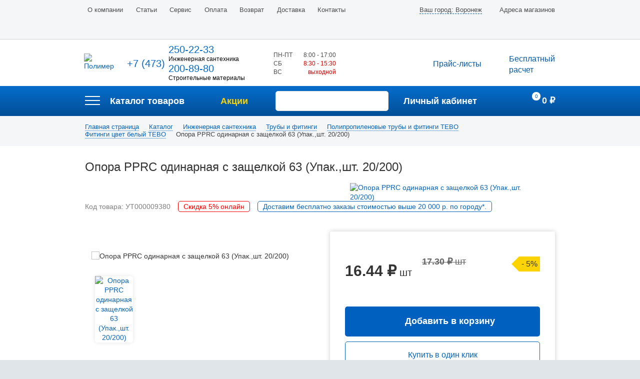

--- FILE ---
content_type: text/html; charset=UTF-8
request_url: https://polimer-vrn.ru/catalog/fitingi_tsvet_belyy_tebo/opora_rrrc_odinarnaya_s_zashchelkoy_63/
body_size: 31902
content:
<!DOCTYPE html>
<html lang="ru">
	<head>
        <script src='https://www.google.com/recaptcha/api.js' async defer></script>

		<title>Опора РРRC одинарная с защелкой 63 (Упак.,шт. 20/200) купить в Воронеже › Доставка и низкая цена › Все характеристики в интернет-магазине Полимер</title>
		<script src="https://cdnjs.cloudflare.com/ajax/libs/modernizr/2.8.3/modernizr.min.js"></script>
		<!-- JavaScript -->
		<script src="//cdn.jsdelivr.net/alertifyjs/1.10.0/alertify.min.js"></script>
		<!-- CSS -->
		<link rel="stylesheet" href="//cdn.jsdelivr.net/alertifyjs/1.10.0/css/alertify.min.css"/>
		<!-- Default theme -->
		<link rel="stylesheet" href="//cdn.jsdelivr.net/alertifyjs/1.10.0/css/themes/default.min.css"/>

		<meta http-equiv="Content-Type" content="text/html; charset=UTF-8" />
<meta name="robots" content="index, follow" />
<meta name="description" content="Опора РРRC одинарная с защелкой 63 (Упак.,шт. 20/200) купить в Воронеже оптом и в розницу с доставкой по области и регионам. Большой каталог товаров с гарантией, акции и скидки. Заказ по телефонам: ☎ +7 (473) 206-73-94 ☎ +7 (473) 206-73-97" />
<script>window.dataLayer = window.dataLayer || []; window.fbqCCount = window.fbqCCount || 0; if(typeof fbqChecker != "function"){function fbqChecker(a, b){window.fbqCCount = window.fbqCCount + 1; try {fbq("track", a, b);}catch(err){if(window.fbqCCount <= 20){setTimeout(function(){fbqChecker(a, b);}, 500);}}}};if (typeof gtag != "function") {function gtag(){dataLayer.push(arguments);}}; </script>


<link href="/bitrix/js/ui/design-tokens/dist/ui.design-tokens.css?173700503826358" type="text/css"  rel="stylesheet" />
<link href="/bitrix/js/ui/fonts/opensans/ui.font.opensans.css?16814689152555" type="text/css"  rel="stylesheet" />
<link href="/bitrix/js/main/popup/dist/main.popup.bundle.css?175688992331694" type="text/css"  rel="stylesheet" />
<link href="/bitrix/css/main/themes/blue/style.css?1508537655386" type="text/css"  rel="stylesheet" />
<link href="/bitrix/cache/css/s1/main/page_6e10d300d9cd2977d89f43b4a68ca39b/page_6e10d300d9cd2977d89f43b4a68ca39b_v1.css?176831249949108" type="text/css"  rel="stylesheet" />
<link href="/bitrix/modules/parnas.khayrcomment/libs/rateit.js/1.0.23/rateit.css?15750281231641" type="text/css"  rel="stylesheet" />
<link href="/bitrix/cache/css/s1/main/template_36e9d82410fd47db7a6f465135231ffa/template_36e9d82410fd47db7a6f465135231ffa_v1.css?1768312499619598" type="text/css"  data-template-style="true" rel="stylesheet" />
<script>if(!window.BX)window.BX={};if(!window.BX.message)window.BX.message=function(mess){if(typeof mess==='object'){for(let i in mess) {BX.message[i]=mess[i];} return true;}};</script>
<script>(window.BX||top.BX).message({"JS_CORE_LOADING":"Загрузка...","JS_CORE_NO_DATA":"- Нет данных -","JS_CORE_WINDOW_CLOSE":"Закрыть","JS_CORE_WINDOW_EXPAND":"Развернуть","JS_CORE_WINDOW_NARROW":"Свернуть в окно","JS_CORE_WINDOW_SAVE":"Сохранить","JS_CORE_WINDOW_CANCEL":"Отменить","JS_CORE_WINDOW_CONTINUE":"Продолжить","JS_CORE_H":"ч","JS_CORE_M":"м","JS_CORE_S":"с","JSADM_AI_HIDE_EXTRA":"Скрыть лишние","JSADM_AI_ALL_NOTIF":"Показать все","JSADM_AUTH_REQ":"Требуется авторизация!","JS_CORE_WINDOW_AUTH":"Войти","JS_CORE_IMAGE_FULL":"Полный размер"});</script>

<script src="/bitrix/js/main/core/core.js?1756889960511455"></script>

<script>BX.Runtime.registerExtension({"name":"main.core","namespace":"BX","loaded":true});</script>
<script>BX.setJSList(["\/bitrix\/js\/main\/core\/core_ajax.js","\/bitrix\/js\/main\/core\/core_promise.js","\/bitrix\/js\/main\/polyfill\/promise\/js\/promise.js","\/bitrix\/js\/main\/loadext\/loadext.js","\/bitrix\/js\/main\/loadext\/extension.js","\/bitrix\/js\/main\/polyfill\/promise\/js\/promise.js","\/bitrix\/js\/main\/polyfill\/find\/js\/find.js","\/bitrix\/js\/main\/polyfill\/includes\/js\/includes.js","\/bitrix\/js\/main\/polyfill\/matches\/js\/matches.js","\/bitrix\/js\/ui\/polyfill\/closest\/js\/closest.js","\/bitrix\/js\/main\/polyfill\/fill\/main.polyfill.fill.js","\/bitrix\/js\/main\/polyfill\/find\/js\/find.js","\/bitrix\/js\/main\/polyfill\/matches\/js\/matches.js","\/bitrix\/js\/main\/polyfill\/core\/dist\/polyfill.bundle.js","\/bitrix\/js\/main\/core\/core.js","\/bitrix\/js\/main\/polyfill\/intersectionobserver\/js\/intersectionobserver.js","\/bitrix\/js\/main\/lazyload\/dist\/lazyload.bundle.js","\/bitrix\/js\/main\/polyfill\/core\/dist\/polyfill.bundle.js","\/bitrix\/js\/main\/parambag\/dist\/parambag.bundle.js"]);
</script>
<script>BX.Runtime.registerExtension({"name":"ui.dexie","namespace":"BX.DexieExport","loaded":true});</script>
<script>BX.Runtime.registerExtension({"name":"ls","namespace":"window","loaded":true});</script>
<script>BX.Runtime.registerExtension({"name":"fx","namespace":"window","loaded":true});</script>
<script>BX.Runtime.registerExtension({"name":"fc","namespace":"window","loaded":true});</script>
<script>BX.Runtime.registerExtension({"name":"ui.design-tokens","namespace":"window","loaded":true});</script>
<script>BX.Runtime.registerExtension({"name":"ui.fonts.opensans","namespace":"window","loaded":true});</script>
<script>BX.Runtime.registerExtension({"name":"main.popup","namespace":"BX.Main","loaded":true});</script>
<script>BX.Runtime.registerExtension({"name":"popup","namespace":"window","loaded":true});</script>
<script type="extension/settings" data-extension="currency.currency-core">{"region":"ru"}</script>
<script>BX.Runtime.registerExtension({"name":"currency.currency-core","namespace":"BX.Currency","loaded":true});</script>
<script>BX.Runtime.registerExtension({"name":"currency","namespace":"window","loaded":true});</script>
<script>(window.BX||top.BX).message({"api_key_dadata":"8e8c557f2931bdd861a417a5a65bdf6b3c37e8b1","type_prompts":"dadata"});</script>
<script>BX.Runtime.registerExtension({"name":"corsik.onEpilog","namespace":"window","loaded":true});</script>
<script>(window.BX||top.BX).message({"LANGUAGE_ID":"ru","FORMAT_DATE":"DD.MM.YYYY","FORMAT_DATETIME":"DD.MM.YYYY HH:MI:SS","COOKIE_PREFIX":"BITRIX_SM","SERVER_TZ_OFFSET":"10800","UTF_MODE":"Y","SITE_ID":"s1","SITE_DIR":"\/","USER_ID":"","SERVER_TIME":1769019800,"USER_TZ_OFFSET":0,"USER_TZ_AUTO":"Y","bitrix_sessid":"dd340e889028f925ab9c7258acbee395"});</script>


<script src="/bitrix/js/ui/dexie/dist/dexie.bundle.js?1756889931218847"></script>
<script src="/bitrix/js/main/core/core_ls.js?17370051024201"></script>
<script src="/bitrix/js/main/core/core_fx.js?150854619316888"></script>
<script src="/bitrix/js/main/core/core_frame_cache.js?175688993816945"></script>
<script src="/bitrix/js/main/popup/dist/main.popup.bundle.js?1765872534119952"></script>
<script src="/bitrix/js/currency/currency-core/dist/currency-core.bundle.js?17370048818800"></script>
<script src="/bitrix/js/currency/core_currency.js?17370048811181"></script>
<script src="/bitrix/js/corsik.yadelivery/admin/admin.epilog.js?1690977928241346"></script>
<script src="/bitrix/js/arturgolubev.ecommerce/script_event_mode.js?17188055253672"></script>
<script>BX.setCSSList(["\/bitrix\/templates\/main\/components\/bitrix\/catalog\/catalog\/style.css","\/bitrix\/templates\/main\/components\/bitrix\/catalog\/catalog\/bitrix\/catalog.element\/.default\/style.css","\/bitrix\/templates\/main\/components\/bitrix\/sale.recommended.products\/sale-recomm-product\/style.css","\/bitrix\/templates\/main\/components\/khayr\/main.comment\/catalog.comment\/style.css","\/bitrix\/templates\/main\/components\/nbrains\/catalog.store.amount\/store\/style.css","\/bitrix\/templates\/main\/components\/bitrix\/news.list\/same-product\/style.css","\/bitrix\/templates\/main\/components\/bitrix\/catalog.products.viewed\/products-viewed\/style.css","\/bitrix\/templates\/main\/components\/bitrix\/catalog.products.viewed\/products-viewed\/themes\/blue\/style.css","\/bitrix\/components\/bitrix\/catalog.store.amount\/templates\/.default\/style.css","\/bitrix\/templates\/main\/css\/vendor.min.css","\/bitrix\/templates\/main\/css\/slick.css","\/bitrix\/templates\/main\/css\/Font-Awesome\/css\/font-awesome.css","\/bitrix\/templates\/main\/css\/fonts.css","\/bitrix\/templates\/main\/css\/ion.rangeSlider.css","\/bitrix\/templates\/main\/css\/ion.rangeSlider.skinModern.css","\/bitrix\/templates\/main\/css\/jquery-ui.min.css","\/bitrix\/templates\/main\/css\/jquery.fancybox.min.css","\/bitrix\/templates\/main\/css\/social-likes_classic.css","\/bitrix\/templates\/main\/css\/wickedpicker.min.css","\/bitrix\/templates\/main\/css\/custom.css","\/bitrix\/templates\/main\/js\/lightslider\/css\/lightslider.css","\/bitrix\/templates\/main\/js\/lightGallery\/css\/lightgallery.css","\/bitrix\/templates\/main\/components\/bitrix\/sale.basket.basket.line\/basket.small.mobile\/style.css","\/bitrix\/templates\/main\/components\/bitrix\/search.suggest.input\/.default\/style.css","\/bitrix\/templates\/main\/components\/bitrix\/menu\/mobile-cat-menu-one\/style.css","\/bitrix\/templates\/main\/components\/bitrix\/menu\/top-mobile\/style.css","\/bitrix\/templates\/main\/components\/bitrix\/menu\/top-multilevel\/style.css","\/bitrix\/templates\/main\/components\/bitrix\/catalog.section.list\/top-menu-catalog\/style.css","\/bitrix\/templates\/main\/components\/bitrix\/news.list\/last-sale\/style.css","\/bitrix\/templates\/main\/components\/prime\/search.title\/search.title\/style.css","\/bitrix\/templates\/main\/components\/bitrix\/sale.basket.basket.line\/basket.small\/style.css","\/bitrix\/templates\/main\/components\/bitrix\/breadcrumb\/breadcrumb\/style.css","\/bitrix\/templates\/main\/template_styles.css"]);</script>
<script>
					(function () {
						"use strict";

						var counter = function ()
						{
							var cookie = (function (name) {
								var parts = ("; " + document.cookie).split("; " + name + "=");
								if (parts.length == 2) {
									try {return JSON.parse(decodeURIComponent(parts.pop().split(";").shift()));}
									catch (e) {}
								}
							})("BITRIX_CONVERSION_CONTEXT_s1");

							if (cookie && cookie.EXPIRE >= BX.message("SERVER_TIME"))
								return;

							var request = new XMLHttpRequest();
							request.open("POST", "/bitrix/tools/conversion/ajax_counter.php", true);
							request.setRequestHeader("Content-type", "application/x-www-form-urlencoded");
							request.send(
								"SITE_ID="+encodeURIComponent("s1")+
								"&sessid="+encodeURIComponent(BX.bitrix_sessid())+
								"&HTTP_REFERER="+encodeURIComponent(document.referrer)
							);
						};

						if (window.frameRequestStart === true)
							BX.addCustomEvent("onFrameDataReceived", counter);
						else
							BX.ready(counter);
					})();
				</script>
<link rel="icon" href="https://polimer-vrn.ru/favicon.ico" type="image/x-icon">
<link rel="shortcut icon" href="https://polimer-vrn.ru/favicon.svg" type="image/svg+xml">
<link rel="icon" href="https://polimer-vrn.ru/favicon1.svg" type="image/svg+xml">
<meta name="msapplication-tooltip" content="«Полимер»">
<meta name="msapplication-TileImage" content="/tileicon.png">
<meta name="msapplication-TileColor" content="#014075">
<meta http-equiv="X-UA-Compatible" content="IE=edge">
<meta name="viewport" content="width=device-width, initial-scale=1">
<link href="https://fonts.googleapis.com/css?family=Open+Sans:300,400,600,700,800&amp;subset=cyrillic,latin-ext" rel="stylesheet">
<link href="https://fonts.googleapis.com/css?family=Fira+Sans:300,300i,400,400i,500,500i,700,700i&amp;subset=cyrillic-ext,latin-ext" rel="stylesheet">
<script src="/bitrix/js/arturgolubev.ecommerce/main_init.js?1737006183"></script>



<script src="/bitrix/templates/main/js/jquery.min.js?150854258897163"></script>
<script src="/bitrix/templates/main/js/lightslider/js/lightslider.js?157597598448370"></script>
<script src="/bitrix/templates/main/js/lightGallery/js/lightgallery.js?157502812344527"></script>
<script src="/bitrix/templates/main/js/vendor.min.js?1508542589125388"></script>
<script src="/bitrix/templates/main/js/slick.min.js?150854258941953"></script>
<script src="/bitrix/templates/main/js/jquery-ui.min.js?1575028123253669"></script>
<script src="/bitrix/templates/main/js/datepicker-ru.js?15085425891554"></script>
<script src="/bitrix/templates/main/js/ion.rangeSlider.min.js?150854258839759"></script>
<script src="/bitrix/templates/main/js/jquery.fancybox.min.js?150854258845500"></script>
<script src="/bitrix/templates/main/js/jquery.kinetic.min.js?15085425898372"></script>
<script src="/bitrix/templates/main/js/jquery.sticky.js?16103797614903"></script>
<script src="/bitrix/templates/main/js/swipe.js?161668392620412"></script>
<script src="/bitrix/templates/main/js/common.min.js?176122930833132"></script>
<script src="/bitrix/templates/main/js/social-likes.min.js?174660462716706"></script>
<script src="/bitrix/templates/main/js/wickedpicker.min.js?15085425889558"></script>
<script src="/bitrix/templates/main/js/jquery.maskedinput.min.js?15085425894324"></script>
<script src="/bitrix/templates/main/js/jquery.bpopup.min.js?16617601675229"></script>
<script src="/js/readmore.js?15085472246120"></script>
<script src="/js/function.js?16462104985825"></script>
<script src="/bitrix/templates/main/components/bitrix/sale.basket.basket.line/basket.small.mobile/script.js?15085425015292"></script>
<script src="/bitrix/templates/main/components/bitrix/search.suggest.input/.default/script.js?157986171712567"></script>
<script src="/bitrix/templates/main/components/bitrix/menu/top-multilevel/script.js?1508542420470"></script>
<script src="/bitrix/components/prime/search.title/script.js?15852356509849"></script>
<script src="/bitrix/templates/main/components/bitrix/sale.basket.basket.line/basket.small/script.js?15085425035292"></script>
<script src="/bitrix/templates/main/components/bitrix/catalog/catalog/bitrix/catalog.element/.default/script.js?150854243975326"></script>
<script src="/bitrix/templates/main/components/bitrix/sale.recommended.products/sale-recomm-product/script.js?150854248231780"></script>
<script src="/bitrix/templates/main/components/khayr/main.comment/catalog.comment/script.js?15750377173299"></script>
<script src="/bitrix/modules/parnas.khayrcomment/libs/rateit.js/1.0.23/jquery.rateit.js?157502812316607"></script>
<script src="/bitrix/templates/main/components/nbrains/catalog.store.amount/store/script.js?15085425821401"></script>
<script src="/bitrix/templates/main/components/bitrix/catalog.products.viewed/products-viewed/script.js?15085424271291"></script>
<script src="/bitrix/components/bitrix/catalog.store.amount/templates/.default/script.js?15085434421401"></script>




<meta name="yandex-verification" content="2094627454c95762" />
<meta name="yandex-verification" content="f47bc301df09d1f5" />


<!-- Yandex.Metrika counter -->
<script type="text/javascript" >
   (function(m,e,t,r,i,k,a){m[i]=m[i]||function(){(m[i].a=m[i].a||[]).push(arguments)};
   m[i].l=1*new Date();
   for (var j = 0; j < document.scripts.length; j++) {if (document.scripts[j].src === r) { return; }}
   k=e.createElement(t),a=e.getElementsByTagName(t)[0],k.async=1,k.src=r,a.parentNode.insertBefore(k,a)})
   (window, document, "script", "https://mc.yandex.ru/metrika/tag.js", "ym");

   ym(29722775, "init", {
        clickmap:true,
        trackLinks:true,
        accurateTrackBounce:true,
        webvisor:true,
        ecommerce:"dataLayer"
   });
</script>
<noscript><div><img src="https://mc.yandex.ru/watch/29722775" style="position:absolute; left:-9999px;" alt="" /></div></noscript>
<!-- /Yandex.Metrika counter -->

<script type="text/javascript">window._ab_id_=164570</script>
<script src="https://cdn.botfaqtor.ru/one.js"></script>

	</head>
   	<body>
   				<!-- [if lt IE 10]>
			<p class="browsehappy"> Ваш браузер <strong>устарел</strong>.
			Пожалуйста <a href="http://browsehappy.com/">обновите</a> его.</p>
		<![endif]-->
      	<div class="container">
			<header>
				<div class="hmobile">
					<div class="wr cl">
						<a href="/" class="hmobile__logo">
							<img src="/bitrix/templates/main/img/logo_svg.svg" alt="Полимер" width="165" />
						</a>
						<div class="hmobile__phone">+7 (473) 207-55-05</div>
						<a href="/search/index.php" class="hmobile__search"></a>
						<a href="#" class="menu__trigger">
							<span class="i1"></span>
							<span class="i2"></span>
							<span class="i3"></span>
						</a>
						<script>
var bx_basketFKauiI = new BitrixSmallCart;
</script>


<div id="bx_basketFKauiI" class="bx-basket bx-opener"><!--'start_frame_cache_bx_basketFKauiI'--><a href="/personal/cart/" class="hmobile__cart cart">
	<span class="cart__number">0</span>
</a>


<!--'end_frame_cache_bx_basketFKauiI'--></div>
<script type="text/javascript">
	bx_basketFKauiI.siteId       = 's1';
	bx_basketFKauiI.cartId       = 'bx_basketFKauiI';
	bx_basketFKauiI.ajaxPath     = '/bitrix/components/bitrix/sale.basket.basket.line/ajax.php';
	bx_basketFKauiI.templateName = 'basket.small.mobile';
	bx_basketFKauiI.arParams     =  {'HIDE_ON_BASKET_PAGES':'Y','PATH_TO_BASKET':'/personal/cart/','PATH_TO_ORDER':'/personal/order/','PATH_TO_PERSONAL':'/personal/','PATH_TO_PROFILE':'/personal/','PATH_TO_REGISTER':'/login/','POSITION_FIXED':'N','SHOW_AUTHOR':'N','SHOW_EMPTY_VALUES':'Y','SHOW_NUM_PRODUCTS':'Y','SHOW_PERSONAL_LINK':'Y','SHOW_PRODUCTS':'N','SHOW_TOTAL_PRICE':'Y','CACHE_TYPE':'A','SHOW_REGISTRATION':'N','PATH_TO_AUTHORIZE':'/login/','SHOW_DELAY':'Y','SHOW_NOTAVAIL':'Y','SHOW_IMAGE':'Y','SHOW_PRICE':'Y','SHOW_SUMMARY':'Y','POSITION_VERTICAL':'top','POSITION_HORIZONTAL':'right','MAX_IMAGE_SIZE':'70','AJAX':'N','~HIDE_ON_BASKET_PAGES':'Y','~PATH_TO_BASKET':'/personal/cart/','~PATH_TO_ORDER':'/personal/order/','~PATH_TO_PERSONAL':'/personal/','~PATH_TO_PROFILE':'/personal/','~PATH_TO_REGISTER':'/login/','~POSITION_FIXED':'N','~SHOW_AUTHOR':'N','~SHOW_EMPTY_VALUES':'Y','~SHOW_NUM_PRODUCTS':'Y','~SHOW_PERSONAL_LINK':'Y','~SHOW_PRODUCTS':'N','~SHOW_TOTAL_PRICE':'Y','~CACHE_TYPE':'A','~SHOW_REGISTRATION':'N','~PATH_TO_AUTHORIZE':'/login/','~SHOW_DELAY':'Y','~SHOW_NOTAVAIL':'Y','~SHOW_IMAGE':'Y','~SHOW_PRICE':'Y','~SHOW_SUMMARY':'Y','~POSITION_VERTICAL':'top','~POSITION_HORIZONTAL':'right','~MAX_IMAGE_SIZE':'70','~AJAX':'N','cartId':'bx_basketFKauiI'}; // TODO \Bitrix\Main\Web\Json::encode
	bx_basketFKauiI.closeMessage = 'Скрыть';
	bx_basketFKauiI.openMessage  = 'Раскрыть';
	bx_basketFKauiI.activate();
</script>
					</div>
				</div><!--end::hmobile-->
				<div class="mm__wrap">
					<div class="wr cl">
						<div class="cl">

							<form id="mm__search" class="mm__search" method="get" action="/search/">
	
		<script>
	BX.ready(function(){
		var input = BX("qplSKIW");
		if (input)
			new JsSuggest(input, 'pe:10,md5:,site:s1');
	});
</script>
<input
			size="15"
		name="q"
	id="qplSKIW"
	value=""
	class="search-suggest search__input input"
	type="text"
	autocomplete="off"
/>
		<button name="s" type="submit" class="search__btn" value="Поиск" ></button>
</form>





							<a href="/personal/orders-list.php" class="mm__account">Личный кабинет</a>
						</div><!--end::cl-->

						<!--'start_frame_cache_LkGdQn'-->

	<ul class="mm__category cl">

			<li class="maincategory maincategory--1 cl">
			<a href="/catalog/inzhenernaya_santekhnika/">
				<span class="img"></span>
				<span class="name">Инженерная<br> сантехника</span>
			</a>
		</li>
			<li class="maincategory maincategory--1 cl">
			<a href="/catalog/stroitelno_otdelochnye_materialy/">
				<span class="img"></span>
				<span class="name">Cтроительные<br> материалы</span>
			</a>
		</li>
			<li class="maincategory maincategory--1 cl">
			<a href="/catalog/avtomatika/">
				<span class="img"></span>
				<span class="name">Ворота,<br> автоматика,<br> рольставни</span>
			</a>
		</li>
	
	</ul>



<!--'end_frame_cache_LkGdQn'-->
						<div class="cl">
							<a href="/sale/" class="mm__action">Акции</a>
							<a href="/calc/" class="mm__calculation">Бесплатный расчет</a>
						</div>
						<div class="mm__phone">
                            <a href="tel:+74732075505" class="phone_engineer">+7 (473) 207-55-05</a>
                        </div>
						<div class="cl">
							<div class="mm__timework header__timework">
								<div class="line cl">
									<div class="days">ПН-ПТ</div>
									<div class="hours">8:00 - 17:00</div>
								</div>
								<div class="line cl">
									<div class="days">CБ</div>
									<div class="hours">8:30 - 15:30</div>
								</div>
								<div class="line cl">
									<div class="days">ВС</div>
									<div class="hours"><span class="weekend">выходной</span></div>
								</div>
							</div><!--end::mm__timework-->
							<a href="#" class="header__letter show-popup" data-id="mailus">Написать письмо</a>
							<a href="/contacts/" class="header__adress">Адреса магазинов</a>
						</div><!--end::cl-->
						<!--'start_frame_cache_XEVOpk'-->
<ul class="mm__menu">
			<li><a href="/about/">О компании</a></li>
		
			<li><a href="/articles/">Статьи</a></li>
		
			<li><a href="/service/">Сервис</a></li>
		
			<li><a href="/payment/">Оплата</a></li>
		
			<li><a href="/vozvrat/">Возврат</a></li>
		
			<li><a href="/delivery/">Доставка</a></li>
		
			<li><a href="/contacts/">Контакты</a></li>
		

</ul>
<!--'end_frame_cache_XEVOpk'-->					</div><!--end::wr-->
				</div><!--end::mm__wrap-->
				<div class="header__top">
					<div class="wr cl">
					<!--'start_frame_cache_g8taYv'-->
<ul class="menu__top">


	
	
					<li class=""><a href="/about/">О компании</a>
				<ul>
		
	
	

	
	
		
							<li><a href="/about/vakansii/">Вакансии</a></li>
			
		
	
	

	
	
		
							<li><a href="/about/reviews/">Отзывы</a></li>
			
		
	
	

			</ul></li>	
	
		
							<li class=""><a href="/articles/">Статьи</a></li>
			
		
	
	

	
	
		
							<li class=""><a href="/service/">Сервис</a></li>
			
		
	
	

	
	
		
							<li class=""><a href="/payment/">Оплата</a></li>
			
		
	
	

	
	
		
							<li class=""><a href="/vozvrat/">Возврат</a></li>
			
		
	
	

	
	
		
							<li class=""><a href="/delivery/">Доставка</a></li>
			
		
	
	

	
	
		
							<li class=""><a href="/contacts/">Контакты</a></li>
			
		
	
	


</ul>
<!--'end_frame_cache_g8taYv'-->
                                        <a href="/contacts/?city=0" class="header__adress_without_icon">Адреса магазинов</a>
                    
<a href="javascript:void(0)" class="header__adress" id="location_btn" title="Выберите город">
	<span style="border-bottom: 1px dashed #0358a6;">Ваш город: Воронеж</span>
</a>

<div class="mfeedback-p" id="location" style="max-width: 500px;">
    <span class="button b-close"><span>&times;</span></span>
    <div class="mfeedback-p-head">Выбор города</div>

        <div class="city">
                <div class="item-city">
                        <a href="javascript:void(0)" class="c">Воронеж</a>
                        <a href="javascript:void(0)" class="c">Лиски</a>
                        <a href="javascript:void(0)" class="c">Старый Оскол</a>
                    </div>
        
        <div class="item-city">
            <a href="javascript:void(0)" class="city-show" onclick="$(this).closest('.city').find('.item-city:last-child').toggleClass('active'); return false;">Показать все города</a>
        </div>

            </div>
    </div>

<style>
    .mfeedback-p {
        max-width: 430px;
        text-align: center;
        display: none;
        background: #FFF;
    }
    .mfeedback-p .mfeedback-p-head {
        color: #545d6f;
        font-size: 24px;
        text-transform: uppercase;
        font-weight: 500;
        background: #f4f6f8;
        margin: 0;
        padding: 20px;
        margin-bottom: 20px;
        border-bottom: 1px solid #E5E5E5;
    }
    .mfeedback-p .button.b-close {
        position: absolute;
        right: 10px;
        top: 10px;
        background: #FFF;
        border-radius: 50%;
        padding: 0px 3px 0px 3px;
        line-height: 18px;
        font-size: 21px;
        cursor: pointer;
        border: 1px solid #8080803b;
    }
    .city .item-city {
        display: flex;
        flex-wrap: wrap;
        justify-content: space-between;
        margin: 10px auto;
        padding: 0 10px;
    }
    .city .item-city a {
        width: 140px;
        margin-bottom: 5px;
        color: #575b71;
        text-decoration: none;
    }
    .city .item-city a:hover {
        color: #c82c30;
    }
    .city .item-city a.city-show {
        flex-grow: 1;
        text-align: center;
    }
    .city .item-city:last-child{
        display: none;
    }
    .city .item-city:last-child.active{
        display: flex;
    }
	.custom-tooltip-styling-width{
		max-width: 130px;
	}
</style>

<script>
    $('#location_btn').click(function(){
        $('#location').bPopup({
            zIndex:1000,
            position: ['auto', 50]
        });
    });

    $('.city .item-city a.c').click(function(){
        var city = $(this).text();
        document.cookie = "city=" + city + "; path=/;";
        $('#location_btn').html('Ваш город: ' + city);

        var bPopup = $('#location').bPopup();
        bPopup.close();

        window.location.href = '/?city=' + city;
    });

	$( "#location_btn" ).tooltip({
      	track: true,
		tooltipClass: "custom-tooltip-styling-width",
    });
</script>
                    <!--<a href="#" class="header__letter show-popup" data-id="mailus">Написать письмо</a>-->
					</div><!--end::wr-->
				</div><!--end::header__top-->
				<div class="header__main">
					<div class="wr cl">
						<a href="/" class="header__logo">
							<img src="/bitrix/templates/main/img/logo_svg.svg" alt="Полимер" width="206">
						</a>
						<div class="header__phone">
                            <table style="display: table;border-collapse: separate;border-spacing: 5px;line-height: 17px;text-align: left;">
    <tr>
        <td style="padding: unset;">+7 (473)</td>
        <td style="padding: unset;">

            <table>
                <tr><td style="padding: unset;" class="phone_top_1">250-22-33</td></tr>
                <tr><td style="padding: unset;font-size: 12px;color: #000;">Инженерная сантехника</td></tr>
                <tr><td style="padding: unset;" class="phone_top_2">200-89-80</td></tr>
                <tr><td style="padding: unset;font-size: 12px;color: #000;">Строительные материалы</td></tr>
            </table>

        </td>
    </tr>
</table>						</div>
                        <div class="header__timework">
    <div class="line cl">
        <div class="days">ПН-ПТ</div>
        <div class="hours">8:00 - 17:00</div>
    </div>
    <div class="line cl">
        <div class="days">CБ</div>
        <div class="hours"><span class="weekend">8:30 - 15:30</span></div>
    </div>

    <div class="line cl">
        <div class="days">ВС</div>
        <div class="hours"><span class="weekend">выходной</span></div>
    </div>

</div>
						<a href="/calc/" class="header__calculation">Бесплатный<br>расчет</a>
						<a href="/price/" class="header__price">Прайс-листы</a>
					</div><!--end::wr-->
				</div><!--end::header__main-->

                <div class="header__bottom"> <!-- fixed -->
                    <div class="wr cl">

                        <a href="/" class="logo">
                            <img src="/bitrix/templates/main/img/logo_svg.svg" alt="Полимер">
                        </a>

                        <div class="header__catalog cl">
                            

<a href="/catalog/" class="catalog__trigger">
	<span class="i1"></span>
	<span class="i2"></span>
	<span class="i3"></span>
</a>

<a href="/catalog/"  class="catalog__name">Каталог товаров</a>

<div class="catalog-sections-menu">
	<div class="wr">
		<ul class="first-sections">

						<li>
				<a href="/catalog/inzhenernaya_santekhnika/">
                    
					<img src="/bitrix/templates/main/img/category_1.png" width="90" height="65" alt="Инженерная сантехника" />
					Инженерная<br>сантехника				</a>
                				<div class="subsections">
										<ul>
					
						<li >
							<a class="dd" href="#">+</a>							<a href="/catalog/kotelnoe_oborudovanie/" class="title">Котельное оборудование</a>
							<ul class="inner">
															<li><a href="/catalog/komplektuyushchie_dlya_kotlov/">Комплектующие для котлов</a></li>
															<li><a href="/catalog/zapasnye_chasti_k_kotlam/">Запасные части к котлам</a></li>
															<li><a href="/catalog/termostat/">Элементы Автоматики</a></li>
															<li><a href="/catalog/kotly/">Котлы </a></li>
															<li><a href="/catalog/stabilizator_napryazheniya/">Стабилизаторы напряжения</a></li>
														</ul>
						</li>

					
						<li >
							<a class="dd" href="#">+</a>							<a href="/catalog/avtomaticheskiy_poliv/" class="title">Автоматический полив</a>
							<ul class="inner">
															<li><a href="/catalog/hunter/">Hunter</a></li>
															<li><a href="/catalog/rain_bird/">Rain Bird</a></li>
															<li><a href="/catalog/kapelnyy_poliv/">Капельный полив</a></li>
															<li><a href="/catalog/polivochnaya_sistema_grinda/">Поливочная система Grinda</a></li>
															<li><a href="/catalog/polivochnaya_sistema_raco/">Поливочная система Raco</a></li>
															<li><a href="/catalog/konnektory/">Поливочная система Беламос</a></li>
															<li><a href="/catalog/shlangi_polivochnye/">Шланги, капельный полив, таймеры</a></li>
															<li><a href="/catalog/sistema_tumanoobrazovaniya/">Система туманообразования</a></li>
														</ul>
						</li>

					
						<li >
							<a class="dd" href="#">+</a>							<a href="/catalog/baki_plastikovye_dlya_vody/" class="title">Баки пластиковые для воды</a>
							<ul class="inner">
															<li><a href="/catalog/baki_podzemnye/">Баки подземные</a></li>
															<li><a href="/catalog/baki_dlya_dusha/">Баки для душа</a></li>
															<li><a href="/catalog/baki_serii_atp_/">Баки серии ATP </a></li>
															<li><a href="/catalog/baki_serii_atv/">Баки серии ATV</a></li>
															<li><a href="/catalog/baki_serii_combi_new_w/">Баки серии Combi New W</a></li>
															<li><a href="/catalog/baki_seriya_ath/">Баки серия ATH </a></li>
															<li><a href="/catalog/bochki_maloy_emkosti/">Бочки малой емкости</a></li>
															<li><a href="/catalog/komplektuyushchie_dlya_podklyucheniya_plastikovykh_bakov/">Комплектующие для подключения пластиковых баков</a></li>
														</ul>
						</li>

					
						<li >
														<a href="/catalog/sistema_zashchity_ot_protechek_gidrolock/" class="title">Система защиты от протечек GIDROLOCK</a>
							<ul class="inner">
														</ul>
						</li>

					
						<li >
							<a class="dd" href="#">+</a>							<a href="/catalog/baki_rasshiritelnye_wester_varem_/" class="title">Баки расширительные</a>
							<ul class="inner">
															<li><a href="/catalog/baki_reflex/">Баки Reflex</a></li>
															<li><a href="/catalog/bak_dlya_vodosnabzheniya/">Бак для водоснабжения</a></li>
															<li><a href="/catalog/baki_dlya_otopleniya/">Баки для отопления</a></li>
															<li><a href="/catalog/baki_dlya_sistemy_gvs_i_geliosistem/">Баки для системы ГВС и гелиосистем</a></li>
															<li><a href="/catalog/komplektuyushchie_dlya_bakov/">Комплектующие для баков</a></li>
														</ul>
						</li>

					
						<li >
							<a class="dd" href="#">+</a>							<a href="/catalog/vozdukhovody_plastikovye_/" class="title">Вентиляция</a>
							<ul class="inner">
															<li><a href="/catalog/ventilyatory/">Вентиляторы</a></li>
															<li><a href="/catalog/vozdukhovod_gibkiy_alyuminevyy/">Воздуховод гибкий алюминиевый</a></li>
															<li><a href="/catalog/vozdukhovody_plastikovye_kruglye/">Воздуховоды пластиковые круглые</a></li>
															<li><a href="/catalog/vozdukhovody_plastikovye_ploskie/">Воздуховоды пластиковые плоские</a></li>
															<li><a href="/catalog/lyuki_plastikovye/">Люки пластиковые</a></li>
															<li><a href="/catalog/reshetki/">Решетки вентиляционные</a></li>
														</ul>
						</li>

					
						<li >
							<a class="dd" href="#">+</a>							<a href="/catalog/konditsionery/" class="title">Кондиционеры</a>
							<ul class="inner">
															<li><a href="/catalog/dantex/">Dantex</a></li>
															<li><a href="/catalog/ballu/">Ballu</a></li>
															<li><a href="/catalog/funai/">Funai</a></li>
															<li><a href="/catalog/royal_clima/">Royal clima</a></li>
															<li><a href="/catalog/xigma/">Xigma</a></li>
															<li><a href="/catalog/raskhodnyy_material_dlya_konditsionerov/">Расходный материал для кондиционеров</a></li>
															<li><a href="/catalog/hisense/">Hisense</a></li>
														</ul>
						</li>

					
						<li >
							<a class="dd" href="#">+</a>							<a href="/catalog/otopitelnoe_oborudovanie/" class="title">Водонагреватели и запасные части</a>
							<ul class="inner">
															<li><a href="/catalog/boylery/">Бойлеры</a></li>
															<li><a href="/catalog/zapasnye_chasti_dlya_vodonagrevateley/">Запасные части для бойлеров </a></li>
															<li><a href="/catalog/vodonagrevateli_1/">Водонагреватели</a></li>
														</ul>
						</li>

					
						<li >
														<a href="/catalog/vozdukhootvodchiki/" class="title">Воздухоотводчики</a>
							<ul class="inner">
														</ul>
						</li>

					
						<li >
							<a class="dd" href="#">+</a>							<a href="/catalog/vozdushnoe_otoplenie/" class="title">Воздушное отопление</a>
							<ul class="inner">
															<li><a href="/catalog/komplektuyushie/">Комплектующие для воздухонагревателей</a></li>
															<li><a href="/catalog/teploventilyatory/">Воздухонагреватели</a></li>
															<li><a href="/catalog/teplovye_zavesy/">Тепловые завесы</a></li>
														</ul>
						</li>

					
						<li >
							<a class="dd" href="#">+</a>							<a href="/catalog/zadvizhki_i_zatvory/" class="title">Задвижки и затворы</a>
							<ul class="inner">
															<li><a href="/catalog/zatvor_povorotno_diskovyy_benarmo/">Затвор поворотно дисковый Benarmo</a></li>
															<li><a href="/catalog/zadvizhki_latunnye_rastelli/">Задвижки латунные</a></li>
															<li><a href="/catalog/zadvizhki_stalnye_30s41nzh_zkl2_16_t_425_ru_16_voda_par_nefteprodukty/">Задвижки стальные 30с41нж</a></li>
															<li><a href="/catalog/zadvizhki_chugunnye_30ch6br_31ch6br_voda_par_t_225_s_ru_10/">Задвижки чугунные 30ч6бр</a></li>
															<li><a href="/catalog/zatvor_povorotnyy_diskovyy_kitay/">Затвор поворотный дисковый (Китай)</a></li>
															<li><a href="/catalog/zatvor_povorotnyy_diskovyy_tecofi_frantsiya/">Затвор поворотный дисковый Tecofi</a></li>
															<li><a href="/catalog/zadvizhki_chugunnye_30ch39r_obrezinennyy_klin/">Задвижки чугунные 30ч39р обрезиненный клин</a></li>
														</ul>
						</li>

										</ul>
										<ul>
					
						<li >
							<a class="dd" href="#">+</a>							<a href="/catalog/klapany_regulyatory_davleniya_gruppy_bezopasnosti/" class="title">Клапаны, регуляторы давления, группы безопасности</a>
							<ul class="inner">
															<li><a href="/catalog/kompensator_gidroudara/">Компенсатор гидроудара</a></li>
															<li><a href="/catalog/gruppy_bezopasnosti/">Группы безопасности </a></li>
															<li><a href="/catalog/klapany_obratnye_mezhflantsevye/">Клапаны обратные межфланцевые</a></li>
															<li><a href="/catalog/klapany_obratnye_muftovye/">Клапаны обратные муфтовые</a></li>
															<li><a href="/catalog/klapany_podpitochnye/">Клапаны подпиточные</a></li>
															<li><a href="/catalog/klapany_predokhranitelnye/">Клапаны предохранительные</a></li>
															<li><a href="/catalog/regulyatory_davleniya/">Регуляторы давления для воды </a></li>
														</ul>
						</li>

					
						<li >
							<a class="dd" href="#">+</a>							<a href="/catalog/kollektornye_sistemy/" class="title">Коллекторные системы</a>
							<ul class="inner">
															<li><a href="/catalog/kollektornye_bloki/">Коллекторные блоки</a></li>
															<li><a href="/catalog/kollektory/">Коллекторы для воды</a></li>
															<li><a href="/catalog/komplektuyushchie_dlya_kollektorov/">Комплектующие для коллекторов</a></li>
															<li><a href="/catalog/nasosno_smesitelnye_uzly_i_monobloki_/">Насосно-смесительные узлы и моноблоки </a></li>
															<li><a href="/catalog/shkafy_kollektornye/">Шкафы коллекторные</a></li>
														</ul>
						</li>

					
						<li >
														<a href="/catalog/livnevyy_poverkhnostnyy_vodootvod/" class="title">Ливневый поверхностный водоотвод</a>
							<ul class="inner">
														</ul>
						</li>

					
						<li >
														<a href="/catalog/material_dlya_blagoustroystva/" class="title">Материал для благоустройства</a>
							<ul class="inner">
														</ul>
						</li>

					
						<li >
														<a href="/catalog/lyuki_smotrovykh_kolodtsev/" class="title">Люки и кольца полимерпесчаные для колодцев</a>
							<ul class="inner">
														</ul>
						</li>

					
						<li >
							<a class="dd" href="#">+</a>							<a href="/catalog/kontrolno_izmeritelnye_pribory/" class="title">Контрольно-измерительные приборы</a>
							<ul class="inner">
															<li><a href="/catalog/kran_dlya_manometra/">Кран для манометра</a></li>
															<li><a href="/catalog/manometry/">Манометры, термометры</a></li>
														</ul>
						</li>

					
						<li >
														<a href="/catalog/pozharnaya_bezopasnost/" class="title">Пожарная безопасность</a>
							<ul class="inner">
														</ul>
						</li>

					
						<li >
							<a class="dd" href="#">+</a>							<a href="/catalog/krany_sharovye_ventili/" class="title">Краны шаровые, вентили</a>
							<ul class="inner">
															<li><a href="/catalog/krany_sharovye_altstream/">Краны шаровые TEBO</a></li>
															<li><a href="/catalog/kran_dekorativnyy_ulichnyy_/">Кран декоративный уличный </a></li>
															<li><a href="/catalog/sharovye_krany_polnoprokhodnye_stout/">Краны шаровые полнопроходные STOUT</a></li>
															<li><a href="/catalog/ventil/">Вентиль</a></li>
															<li><a href="/catalog/kran_bytovoy/">Кран бытовой</a></li>
															<li><a href="/catalog/kran_probko_salnikovyy/">Кран пробко-сальниковый</a></li>
															<li><a href="/catalog/kran_sharovyy_dlya_gaza/">Кран шаровый для газа</a></li>
															<li><a href="/catalog/kran_sharovyy_flantsevyy_razbornyy/">Кран шаровый фланцевый разборный</a></li>
															<li><a href="/catalog/krany_sharovye_itap/">Краны шаровые Itap</a></li>
															<li><a href="/catalog/krany_sharovye_valtec/">Краны шаровые Valtec</a></li>
															<li><a href="/catalog/krany_sharovye_gallop_1/">Краны шаровые Бологовский арматурный завод</a></li>
															<li><a href="/catalog/krany_sharovye_mini/">Краны шаровые Мини</a></li>
															<li><a href="/catalog/krany_sharovye_/">Краны шаровые распродажа</a></li>
														</ul>
						</li>

					
						<li >
							<a class="dd" href="#">+</a>							<a href="/catalog/nasosy/" class="title">Насосное оборудование</a>
							<ul class="inner">
															<li><a href="/catalog/zapasnye_chasti_dlya_nasosov/">Запасные части и комплектующие</a></li>
															<li><a href="/catalog/kanalizatsionnye_ustanovki/">Канализационные установки </a></li>
															<li><a href="/catalog/nasosy_/">Насосы </a></li>
														</ul>
						</li>

					
						<li >
							<a class="dd" href="#">+</a>							<a href="/catalog/oborudovanie_danfoss_esbe_stout/" class="title">Термостатические и регулирующие клапана</a>
							<ul class="inner">
															<li><a href="/catalog/klapany_smesitelnye/">Клапаны смесительные Valtec</a></li>
															<li><a href="/catalog/oborudovanie_varmega/">Оборудование Varmega</a></li>
															<li><a href="/catalog/oborudovanie_tim/">Оборудование TIM</a></li>
															<li><a href="/catalog/oborudovanie_esbe/">Оборудование Esbe</a></li>
															<li><a href="/catalog/oborudovanie_danfoss_i_drugie_proizvoditeli/">Оборудование Danfoss и другие производители</a></li>
															<li><a href="/catalog/oborudovanie_stout/">Оборудование STOUT</a></li>
														</ul>
						</li>

					
						<li >
							<a class="dd" href="#">+</a>							<a href="/catalog/podvodka_gibkaya_voda_gaz/" class="title">Подводка гибкая (вода, газ)</a>
							<ul class="inner">
															<li><a href="/catalog/podvodka_dlya_vody/">Подводка для воды</a></li>
															<li><a href="/catalog/podvodka_dlya_gaza/">Подводка для газа</a></li>
														</ul>
						</li>

										</ul>
										<ul>
					
						<li >
							<a class="dd" href="#">+</a>							<a href="/catalog/radiatory_otopleniya_armatura/" class="title">Радиаторы отопления</a>
							<ul class="inner">
															<li><a href="/catalog/armatura_radiatornaya/">Арматура для радиаторов</a></li>
															<li><a href="/catalog/vstraivaemye_konvektory/">Встраиваемые конвекторы</a></li>
															<li><a href="/catalog/komplektuyushchie_dlya_radiatorov/">Комплектующие для радиаторов</a></li>
															<li><a href="/catalog/radiatory/">Радиаторы</a></li>
														</ul>
						</li>

					
						<li >
							<a class="dd" href="#">+</a>							<a href="/catalog/santekhnika/" class="title">Сантехника</a>
							<ul class="inner">
															<li><a href="/catalog/sifony_zegor/">Сифоны Zegor</a></li>
															<li><a href="/catalog/sifony_orio/">Сифоны, гофры</a></li>
															<li><a href="/catalog/armatura_dlya_unitazov/">Арматура для унитазов и умывальников</a></li>
															<li><a href="/catalog/installyatsii/">Инсталляции</a></li>
															<li><a href="/catalog/sifony_trapy_mcalpine/">Сифоны, трапы McAlpine</a></li>
															<li><a href="/catalog/smesiteli/">Смесители</a></li>
															<li><a href="/catalog/unitazy_i_umyvalniki/">Умывальники</a></li>
															<li><a href="/catalog/vanny_/">Экраны для ванн</a></li>
															<li><a href="/catalog/unitazy/">Унитазы</a></li>
														</ul>
						</li>

					
						<li >
							<a class="dd" href="#">+</a>							<a href="/catalog/polotentsesushiteli_i_komplektuyushchie/" class="title">Полотенцесушители и комплектующие</a>
							<ul class="inner">
															<li><a href="/catalog/fitingi_termo_dizayn/">Фитинги Термо Дизайн</a></li>
															<li><a href="/catalog/polotentsesushiteli_termo_dizayn/">Полотенцесушители Дизайн</a></li>
															<li><a href="/catalog/polotentsesushiteli_aquater_/">Полотенцесушители Aquater </a></li>
															<li><a href="/catalog/fitingi_khromirovannye/">Фитинги хромированные</a></li>
														</ul>
						</li>

					
						<li >
							<a class="dd" href="#">+</a>							<a href="/catalog/soputstvuyushchie_materialy/" class="title">Сопутствующие материалы</a>
							<ul class="inner">
															<li><a href="/catalog/retsirkulyator_vozdukha_/">Рециркулятор воздуха </a></li>
															<li><a href="/catalog/teplonositel/">Теплоноситель</a></li>
															<li><a href="/catalog/uplotnitelnye_prokladki_i_koltsa_santekhnicheskie/">Уплотнительные прокладки и кольца (сантехнические), лен, герметик</a></li>
															<li><a href="/catalog/khomuty/">Хомуты</a></li>
															<li><a href="/catalog/greyushchiy_kabel/">Греющий кабель</a></li>
														</ul>
						</li>

					
						<li >
							<a class="dd" href="#">+</a>							<a href="/catalog/schyetchiki_vody_i_gaza/" class="title">Счётчики воды и газа</a>
							<ul class="inner">
															<li><a href="/catalog/schyetchik_vody/">Счётчик воды</a></li>
															<li><a href="/catalog/schyetchik_gaza/">Счётчик газа</a></li>
														</ul>
						</li>

					
						<li >
														<a href="/catalog/teploizolyatsiya/" class="title">Теплоизоляция</a>
							<ul class="inner">
														</ul>
						</li>

					
						<li >
							<a class="dd" href="#">+</a>							<a href="/catalog/truby_i_fitingi/" class="title">Трубы и фитинги</a>
							<ul class="inner">
															<li><a href="/catalog/truba_gofrirovannaya_iz_nerzhaveyushchey_stali/">Труба гофрированная из нержавеющей стали</a></li>
															<li><a href="/catalog/truby_i_fitingi_iz_nerzhaveyushchey/">Трубы и фитинги из нержавеющей стали</a></li>
															<li><a href="/catalog/truby_i_fitingi_rasprodazha/">Трубы и фитинги распродажа</a></li>
															<li><a href="/catalog/kanalizatsiya_trapy_trosy/">Канализация, трапы</a></li>
															<li><a href="/catalog/metalloplastik_sshityy_polietilen_rekh/">Металлопластик, сшитый полиэтилен РЕХ</a></li>
															<li><a href="/catalog/polipropilenovye_truby/">Полипропиленовые трубы (зачистные)</a></li>
															<li><a href="/catalog/polipropilenovye_truby_i_fitingi_fora/">Полипропиленовые трубы и фитинги FORA</a></li>
															<li><a href="/catalog/polipropelenovye_truby_i_fitingi_fusitek/">Полипропиленовые трубы и фитинги FUSITEK</a></li>
															<li><a href="/catalog/polipropilenovye_truby_i_fitingi_tebo/">Полипропиленовые трубы и фитинги TEBO</a></li>
															<li><a href="/catalog/truba_obsadnaya/">Труба и фитинги для обсадных труб</a></li>
															<li><a href="/catalog/truby_i_fitingi_iz_polietilena_pe_80/">Трубы и фитинги из полиэтилена </a></li>
															<li><a href="/catalog/fitingi_dlya_stalnykh_trub_gebo/">Фитинги для стальных труб GEBO</a></li>
															<li><a href="/catalog/fitingi_nikelirovannye/">Фитинги никелированные</a></li>
															<li><a href="/catalog/fitingi_stalnye/">Фитинги стальные</a></li>
														</ul>
						</li>

					
						<li >
							<a class="dd" href="#">+</a>							<a href="/catalog/instrumenty/" class="title">Инструменты для полипропиленовых труб и фитингов</a>
							<ul class="inner">
															<li><a href="/catalog/instrument_i_raskhodnye_materialy_dlya_polipropilena_/">Инструмент и расходные материалы для полипропилена </a></li>
															<li><a href="/catalog/instrument_i_raskhodnye_materialy_dlya_teplogo_pola_/">Инструмент и расходные материалы для теплого пола  </a></li>
														</ul>
						</li>

					
						<li >
							<a class="dd" href="#">+</a>							<a href="/catalog/filtry_dlya_vody/" class="title">Фильтры для воды</a>
							<ul class="inner">
															<li><a href="/catalog/filtr_kolba_katridzhi/">Картриджи</a></li>
															<li><a href="/catalog/filtr_big_blue/">Фильтр Big Blue</a></li>
															<li><a href="/catalog/filtr_drufi/">Фильтры дозаторы </a></li>
															<li><a href="/catalog/belamos_1/">Фильтр колба</a></li>
															<li><a href="/catalog/filtr_promyvnoy/">Фильтр промывной</a></li>
															<li><a href="/catalog/filtry_mnogostupenchatye/">Фильтры многоступенчатые</a></li>
															<li><a href="/catalog/filtry_muftovye/">Фильтры муфтовые</a></li>
															<li><a href="/catalog/filtry_gryazeviki_flantsevye/">Фильтры фланцевые</a></li>
															<li><a href="/catalog/vodopodgotovka/">Водоподготовка</a></li>
														</ul>
						</li>

										</ul>
									</div>
                			</li>
						<li>
				<a href="/catalog/stroitelno_otdelochnye_materialy/">
                    
					<img src="/bitrix/templates/main/img/category_2.png" width="90" height="65" alt="Строительные материалы" />
					Строительные<br>материалы				</a>
                				<div class="subsections">
										<ul>
					
						<li >
							<a class="dd" href="#">+</a>							<a href="/catalog/ograzhdeniya/" class="title">Ограждения</a>
							<ul class="inner">
															<li><a href="/catalog/panelnye_ograzhdeniya_fados/">Панельные ограждения Fados</a></li>
															<li><a href="/catalog/paneli_perfograd/">Панельные ограждения Перфоград</a></li>
														</ul>
						</li>

					
						<li >
							<a class="dd" href="#">+</a>							<a href="/catalog/terrasnaya_doska/" class="title">Террасная доска, ограждения из ДПК</a>
							<ul class="inner">
															<li><a href="/catalog/terrasnaya_doska_iz_dpk/">Террасная доска из ДПК</a></li>
															<li><a href="/catalog/komplektuyushchie_dlya_montazha/">Комплектующие для монтажа</a></li>
															<li><a href="/catalog/stupeni_iz_dpk/">Ступени из ДПК</a></li>
															<li><a href="/catalog/gryadki_iz_dpk/">Грядки из ДПК</a></li>
															<li><a href="/catalog/zabornaya_fasadnaya_doska_iz_dpk/">Заборная, фасадная доска из ДПК</a></li>
															<li><a href="/catalog/ograzhdeniya_iz_dpk/">Ограждения из ДПК</a></li>
															<li><a href="/catalog/terrasnaya_doska_na_zakaz/">Террасная доска на ЗАКАЗ</a></li>
														</ul>
						</li>

					
						<li >
							<a class="dd" href="#">+</a>							<a href="/catalog/polikarbonat/" class="title">Поликарбонат</a>
							<ul class="inner">
															<li><a href="/catalog/monolitnyy_polikarbonat/">Монолитный поликарбонат</a></li>
															<li><a href="/catalog/sotovyy_polikarbonat/">Сотовый поликарбонат</a></li>
															<li><a href="/catalog/furnitura_sunnex/">Термошайбы</a></li>
															<li><a href="/catalog/furnitura_karboglass/">Фурнитура, ленты</a></li>
														</ul>
						</li>

					
						<li >
							<a class="dd" href="#">+</a>							<a href="/catalog/tovary_dlya_sada_i_ogoroda/" class="title">Теплицы, садовый инвентарь</a>
							<ul class="inner">
															<li><a href="/catalog/opryskivateli_sadovye_leyki/">Опрыскиватели садовые, лейки</a></li>
															<li><a href="/catalog/sadovo_ogorodnyy_inventar/">Садово-огородный инвентарь</a></li>
															<li><a href="/catalog/setka_sadovaya_ograzhdeniya/">Сетка садовая, ограждения</a></li>
															<li><a href="/catalog/stroitelnye_i_sadovye_tachki/">Строительные и садовые тачки</a></li>
															<li><a href="/catalog/teplitsy/">Теплицы</a></li>
															<li><a href="/catalog/ukryvnoy_material_agrokron/">Укрывной материал</a></li>
														</ul>
						</li>

					
						<li >
							<a class="dd" href="#">+</a>							<a href="/catalog/sayding/" class="title">Сайдинг</a>
							<ul class="inner">
															<li><a href="/catalog/sayding_vinilovyy_fasadnyy/">Сайдинг фасадный Альта-Профиль</a></li>
															<li><a href="/catalog/sayding_tsokolnyy_alta_profil/">Сайдинг цокольный Альта-Профиль</a></li>
														</ul>
						</li>

					
						<li >
							<a class="dd" href="#">+</a>							<a href="/catalog/krovlya/" class="title">Кровля</a>
							<ul class="inner">
															<li><a href="/catalog/mastika/">Мастика</a></li>
															<li><a href="/catalog/ruberoid/">Рубероид</a></li>
															<li><a href="/catalog/stekloizol/">Стеклоизол</a></li>
															<li><a href="/catalog/shifer/">Шифер</a></li>
														</ul>
						</li>

					
						<li >
							<a class="dd" href="#">+</a>							<a href="/catalog/utepliteli/" class="title">Утеплители</a>
							<ul class="inner">
															<li><a href="/catalog/gidro_paroizolyatsiya/">Гидро-пароизоляция</a></li>
															<li><a href="/catalog/penopolistirol/">Пенополистирол</a></li>
														</ul>
						</li>

										</ul>
										<ul>
					
						<li >
							<a class="dd" href="#">+</a>							<a href="/catalog/metalloprofil_komplektuyushchie/" class="title">Металлопрофиль, комплектующие</a>
							<ul class="inner">
															<li><a href="/catalog/komplektuyushchie_dlya_metalloprofilya/">Комплектующие для металлопрофиля</a></li>
															<li><a href="/catalog/metalloprofil/">Металлопрофиль</a></li>
														</ul>
						</li>

					
						<li >
														<a href="/catalog/gipsokarton/" class="title">Гипсокартон</a>
							<ul class="inner">
														</ul>
						</li>

					
						<li >
							<a class="dd" href="#">+</a>							<a href="/catalog/fanera_dvp_dsp_osp_sml/" class="title">Листовые материалы</a>
							<ul class="inner">
															<li><a href="/catalog/dvp/">ДВП</a></li>
															<li><a href="/catalog/osb/">ОСП</a></li>
															<li><a href="/catalog/fanera/">Фанера</a></li>
														</ul>
						</li>

					
						<li >
							<a class="dd" href="#">+</a>							<a href="/catalog/sukhie_smesi/" class="title">Сухие смеси</a>
							<ul class="inner">
															<li><a href="/catalog/sukhie_smesi_volma/">Штукатурные смеси</a></li>
															<li><a href="/catalog/sukhie_smesi_yunis/">Клей для плитки</a></li>
															<li><a href="/catalog/tsement/">Цемент, гипс, универсальные смеси</a></li>
														</ul>
						</li>

					
						<li >
							<a class="dd" href="#">+</a>							<a href="/catalog/lakokrasochnye_materialy/" class="title">Лакокрасочные материалы</a>
							<ul class="inner">
															<li><a href="/catalog/gruntovka/">Грунтовка в/д</a></li>
															<li><a href="/catalog/grunty_alkidnye/">Грунты алкидные</a></li>
															<li><a href="/catalog/kraska_v_d_koler/">Краска в/д</a></li>
															<li><a href="/catalog/rastvoritel/">Растворитель</a></li>
															<li><a href="/catalog/shpatlevka_teks/">Шпатлевка</a></li>
															<li><a href="/catalog/emal_aerozol_kudo/">Эмаль аэрозоль KUDO</a></li>
															<li><a href="/catalog/emal_pf_115/">Эмаль ПФ-115</a></li>
															<li><a href="/catalog/emal_aerozol_deton/">Эмаль аэрозоль Deton</a></li>
														</ul>
						</li>

					
						<li >
							<a class="dd" href="#">+</a>							<a href="/catalog/kley_germetik_montazhnaya_pena/" class="title">Герметик, монтажная пена</a>
							<ul class="inner">
															<li><a href="/catalog/germetik/">Герметик</a></li>
															<li><a href="/catalog/montazhnaya_pena/">Монтажная пена</a></li>
														</ul>
						</li>

					
						<li >
							<a class="dd" href="#">+</a>							<a href="/catalog/instrumenty_1/" class="title">Инструменты</a>
							<ul class="inner">
															<li><a href="/catalog/maski/">Маски</a></li>
															<li><a href="/catalog/abrazivno_shlifovalnyy_instrument/">Абразивно-шлифовальный инструмент</a></li>
															<li><a href="/catalog/izmeritelnyy_instrument/">Измерительный инструмент</a></li>
															<li><a href="/catalog/instrument_santekhnika/">Инструмент сантехника</a></li>
															<li><a href="/catalog/malyarno_shtukaturnyy_instrument/">Малярно-штукатурный инструмент</a></li>
															<li><a href="/catalog/sredstva_zashchity/">Средства защиты</a></li>
															<li><a href="/catalog/stolyarno_slesarnyy_i_stroitelnyy_instrument/">Столярно-слесарный и строительный инструмент</a></li>
															<li><a href="/catalog/stremyanki/">Стремянки</a></li>
															<li><a href="/catalog/elektroinstrumenty/">Электроинструменты</a></li>
														</ul>
						</li>

										</ul>
										<ul>
					
						<li >
							<a class="dd" href="#">+</a>							<a href="/catalog/krepyezh/" class="title">Крепёж</a>
							<ul class="inner">
															<li><a href="/catalog/perforirovannyy_krepezh/">Перфорированный крепеж</a></li>
															<li><a href="/catalog/bolty/">Болты</a></li>
															<li><a href="/catalog/vinty/">Винты</a></li>
															<li><a href="/catalog/gayki_shayby_shpilki/">Гайки, шайбы, шпильки, анкеры</a></li>
															<li><a href="/catalog/gvozdi/">Гвозди</a></li>
															<li><a href="/catalog/dyubeli/">Дюбели</a></li>
															<li><a href="/catalog/dyubel_gvozdi/">Дюбель-гвозди</a></li>
															<li><a href="/catalog/metizy_melkaya_fasovka/">Метизы (мелкая фасовка)</a></li>
															<li><a href="/catalog/samorezy_shurupy/">Саморезы, шурупы</a></li>
															<li><a href="/catalog/trosy_zazhimy/">Тросы, зажимы, лента монтажная, хомуты</a></li>
														</ul>
						</li>

					
						<li >
							<a class="dd" href="#">+</a>							<a href="/catalog/lyuki_revizionnye_smotrovye/" class="title">Люки ревизионные</a>
							<ul class="inner">
															<li><a href="/catalog/lyuki_alkraft/">Люки Алкрафт</a></li>
															<li><a href="/catalog/lyuki_revizor/">Люки Revizor</a></li>
															<li><a href="/catalog/lyuki_santekhnicheskie_plastikovye/">Люки сантехнические пластиковые</a></li>
														</ul>
						</li>

					
						<li >
							<a class="dd" href="#">+</a>							<a href="/catalog/plenka_skotch_steklosetka/" class="title">Пленка, скотч, стеклосетка, веревки</a>
							<ul class="inner">
															<li><a href="/catalog/plenka_streych_meshki_dlya_musora/">Пленка, стретч, мешки для мусора</a></li>
															<li><a href="/catalog/steklosetki_lenty_skotch/">Стеклосетки, ленты, скотч</a></li>
															<li><a href="/catalog/shpagaty_verevki/">Шпагаты, веревки</a></li>
														</ul>
						</li>

					
						<li >
							<a class="dd" href="#">+</a>							<a href="/catalog/raskhodnye_materialy/" class="title">Расходные материалы</a>
							<ul class="inner">
															<li><a href="/catalog/sverlo_po_metallu_stupenchatoe/">Сверло по металлу ступенчатое</a></li>
															<li><a href="/catalog/bity_haisser/">Биты</a></li>
															<li><a href="/catalog/bury_cutop/">Буры Cutop</a></li>
															<li><a href="/catalog/bury_zubila_haisser/">Буры, зубила Haisser</a></li>
															<li><a href="/catalog/sverlo_po_betonu_cutop/">Сверло по бетону Cutop</a></li>
															<li><a href="/catalog/sverlo_po_betonu_haisser/">Сверло по бетону Haisser</a></li>
															<li><a href="/catalog/sverlo_nabor/">Сверло (наборы)</a></li>
															<li><a href="/catalog/sverlo_po_metallu_cutop/">Сверло по металлу Cutop</a></li>
															<li><a href="/catalog/sverlo_po_metallu_haisser/">Сверло по металлу Haisser</a></li>
															<li><a href="/catalog/sverlo_po_metallu_hagwert/">Сверло по металлу Hagwert</a></li>
															<li><a href="/catalog/sverlo_po_keramike_i_steklu_haisser/">Сверло по керамике, стеклу, керамограниту</a></li>
															<li><a href="/catalog/sverlo_po_derevu_haisser/">Сверло по дереву Haisser</a></li>
															<li><a href="/catalog/pilki_dlya_lobzika_haisser/">Пилки для лобзика Haisser</a></li>
															<li><a href="/catalog/disk_otreznoy_almaznyy_haisser/">Диск отрезной алмазный</a></li>
															<li><a href="/catalog/krugi_zachistnye_i_lepestkovye_tortsevye_luga/">Круги зачистные и лепестковые торцевые Луга</a></li>
															<li><a href="/catalog/krugi_otreznye_po_kamnyu_luga/">Диски отрезные по камню Луга</a></li>
															<li><a href="/catalog/krugi_otreznye_po_metallu_luga/">Диски отрезные по металлу Луга, MOS</a></li>
															<li><a href="/catalog/diski_otreznye_po_metallu_greatflex/">Диски отрезные, шлифовальные, лепестковые по металлу Greatflex</a></li>
															<li><a href="/catalog/diski_otreznye_po_metallu_i_nerzhaveyushchey_stali_cutop/">Диски отрезные по металлу и нержавеющей стали Cutop</a></li>
														</ul>
						</li>

					
						<li >
							<a class="dd" href="#">+</a>							<a href="/catalog/svarka/" class="title">Сварка</a>
							<ul class="inner">
															<li><a href="/catalog/gazoplamennaya_apparatura/">Газопламенная аппаратура</a></li>
															<li><a href="/catalog/gazosvarochnoe_oborudovanie/">Газосварочное оборудование</a></li>
															<li><a href="/catalog/zashchita_svarshchika/">Защита сварщика</a></li>
															<li><a href="/catalog/svarka_raskhodnye_materialy/">Расходные материалы сварочные</a></li>
															<li><a href="/catalog/svarochnye_apparaty/">Сварочные аппараты Ресанта</a></li>
														</ul>
						</li>

					
						<li >
							<a class="dd" href="#">+</a>							<a href="/catalog/elektrika_svetilniki_ventilyatory/" class="title">Электрика, светильники</a>
							<ul class="inner">
															<li><a href="/catalog/prozhektory/">Прожекторы</a></li>
															<li><a href="/catalog/fonar_nalobnyy/">Фонарь налобный</a></li>
															<li><a href="/catalog/vyklyuchateli_rozetki/">Выключатели, розетки</a></li>
															<li><a href="/catalog/izdeliya_dlya_elektromontazha/">Изделия для электромонтажа</a></li>
															<li><a href="/catalog/kabel_provod/">Кабель, провод</a></li>
															<li><a href="/catalog/svetilniki_lampy/">Светильники, лампы</a></li>
															<li><a href="/catalog/udliniteli_troyniki_vilki/">Удлинители, тройники, вилки</a></li>
														</ul>
						</li>

										</ul>
									</div>
                			</li>
						<li>
				<a href="/catalog/Vorota-avtomatika-rolstavni/">
                    
					<img src="/bitrix/templates/main/img/category_3.png" width="90" height="65" alt="Ворота, автоматика, рольставни" />
					Ворота,<br>автоматика,<br>рольставни				</a>
                				<div class="subsections">
										<ul>
					
						<li >
							<a class="dd" href="#">+</a>							<a href="/catalog/avtomatika_dlya_vorot/" class="title">Автоматика для ворот</a>
							<ul class="inner">
															<li><a href="/catalog/avtomatika_r_tech/">Автоматика R-Tech</a></li>
															<li><a href="/catalog/avtomatika_alyutekh/">Автоматика Алютех</a></li>
															<li><a href="/catalog/avtomatika_dlya_vorot_an_motors/">Автоматика AN-Motors</a></li>
															<li><a href="/catalog/avtomatika_doorhan/">Автоматика DoorHan</a></li>
															<li><a href="/catalog/avtomatika_home_gate/">Автоматика HomeGate</a></li>
														</ul>
						</li>

					
						<li >
							<a class="dd" href="#">+</a>							<a href="/catalog/vorota/" class="title">Ворота</a>
							<ul class="inner">
															<li><a href="/catalog/otkatnye_vorota/">Откатные ворота</a></li>
															<li><a href="/catalog/garazhnye_vorota/">Гаражные ворота</a></li>
															<li><a href="/catalog/promyshlennye_vorota/">Промышленные ворота</a></li>
															<li><a href="/catalog/rolletnye_vorota/">Роллетные ворота</a></li>
														</ul>
						</li>

										</ul>
										<ul>
					
						<li >
														<a href="/catalog/rolstavni_alyutekh/" class="title">Рольставни</a>
							<ul class="inner">
														</ul>
						</li>

					
						<li >
							<a class="dd" href="#">+</a>							<a href="/catalog/komplektuyushchie_dlya_otkatnykh_vorot_petli/" class="title">Комплектующие для откатных ворот, петли</a>
							<ul class="inner">
															<li><a href="/catalog/otkatnye_vorota_kalitki_alyutekh/">Комплектующие Алютех для откатных ворот</a></li>
															<li><a href="/catalog/otkatnye_vorota_doorhan/">Комплектующие DoorHan для откатных ворот</a></li>
															<li><a href="/catalog/komplektuyushchie_dlya_otkatnykh_vorot_roltek/">Комплектующие РОЛТЭК для откатных ворот</a></li>
															<li><a href="/catalog/komplektuyushchie_dlya_otkatnykh_vorot_kav/">Комплектующие КАВ для откатных ворот</a></li>
															<li><a href="/catalog/komplektuyushchie_doorhan_dlya_rollet/">Комплектующие DoorHan для роллет</a></li>
															<li><a href="/catalog/petli_zadvizhki_ruchki/">Петли, задвижки, ручки, замки</a></li>
														</ul>
						</li>

										</ul>
										<ul>
					
						<li >
														<a href="/catalog/shlagbaumy_comunello/" class="title">Шлагбаумы</a>
							<ul class="inner">
														</ul>
						</li>

										</ul>
									</div>
                			</li>
					</ul>
	</div>
</div>
                        </div>

                        <div class="f_phone">
                            <div>
    <p>+7 (473) 250-22-33</p>
    <p>Инженерная сантехника</p>
</div>
<div>
    <p>+7 (473) 200-89-80</p>
    <p>Строительные материалы</p>
</div>
                        </div>

                        <div class="header__action">

                            <a href="/sale/" class="action__title">Акции</a>

<ul class="action__list">
			<li><a href="/sale/besproigryshnaya-lotereya/">Беспроигрышная лотерея</a></li>
			<li><a href="/sale/bonusnaya-programma/">Бонусная программа</a></li>
			<li><a href="/sale/skidka-5/">Скидка 5% на онлайн-заказы</a></li>
	</ul>
<span class="action__arrow"></span>




                        </div>

                            <div class="header__search" id="title-search">
        <form class="search" action="/search/">
            <input class="search__input input" id="title-search-input" type="text" name="q" value="" size="15" maxlength="255" autocomplete="off" />
            <button name="s" type="submit" class="search__btn" value="Поиск" ></button>
        </form>
    </div><!--end::header__search-->
<script>
	BX.ready(function(){
		new JCTitleSearch({
			'AJAX_PAGE' : '/catalog/fitingi_tsvet_belyy_tebo/opora_rrrc_odinarnaya_s_zashchelkoy_63/',
			'CONTAINER_ID': 'title-search',
			'INPUT_ID': 'title-search-input',
			'MIN_QUERY_LEN': 2
		});
	});
</script>

                        <a href="/personal/orders-list.php" class="header__account">Личный кабинет</a>

                        <script>
var bx_basketT0kNhm = new BitrixSmallCart;
</script>


<div id="bx_basketT0kNhm" class="bx-basket bx-opener"><!--'start_frame_cache_bx_basketT0kNhm'--><a href="/personal/cart/" class="header__cart cart">
	<span class="cart__number">
		0	</span>
		<span class="cart__sum"><span class="cart__sum--numbers">0 &#8381;</span> </span>
	</a>

<!--'end_frame_cache_bx_basketT0kNhm'--></div>
<script type="text/javascript">
	bx_basketT0kNhm.siteId       = 's1';
	bx_basketT0kNhm.cartId       = 'bx_basketT0kNhm';
	bx_basketT0kNhm.ajaxPath     = '/bitrix/components/bitrix/sale.basket.basket.line/ajax.php';
	bx_basketT0kNhm.templateName = 'basket.small';
	bx_basketT0kNhm.arParams     =  {'HIDE_ON_BASKET_PAGES':'Y','PATH_TO_BASKET':'/personal/cart/','PATH_TO_ORDER':'/personal/order/','PATH_TO_PERSONAL':'/personal/','PATH_TO_PROFILE':'/personal/','PATH_TO_REGISTER':'/login/','POSITION_FIXED':'N','SHOW_AUTHOR':'N','SHOW_EMPTY_VALUES':'Y','SHOW_NUM_PRODUCTS':'Y','SHOW_PERSONAL_LINK':'Y','SHOW_PRODUCTS':'N','SHOW_TOTAL_PRICE':'Y','CACHE_TYPE':'A','SHOW_REGISTRATION':'N','PATH_TO_AUTHORIZE':'/login/','SHOW_DELAY':'Y','SHOW_NOTAVAIL':'Y','SHOW_IMAGE':'Y','SHOW_PRICE':'Y','SHOW_SUMMARY':'Y','POSITION_VERTICAL':'top','POSITION_HORIZONTAL':'right','MAX_IMAGE_SIZE':'70','AJAX':'N','~HIDE_ON_BASKET_PAGES':'Y','~PATH_TO_BASKET':'/personal/cart/','~PATH_TO_ORDER':'/personal/order/','~PATH_TO_PERSONAL':'/personal/','~PATH_TO_PROFILE':'/personal/','~PATH_TO_REGISTER':'/login/','~POSITION_FIXED':'N','~SHOW_AUTHOR':'N','~SHOW_EMPTY_VALUES':'Y','~SHOW_NUM_PRODUCTS':'Y','~SHOW_PERSONAL_LINK':'Y','~SHOW_PRODUCTS':'N','~SHOW_TOTAL_PRICE':'Y','~CACHE_TYPE':'A','~SHOW_REGISTRATION':'N','~PATH_TO_AUTHORIZE':'/login/','~SHOW_DELAY':'Y','~SHOW_NOTAVAIL':'Y','~SHOW_IMAGE':'Y','~SHOW_PRICE':'Y','~SHOW_SUMMARY':'Y','~POSITION_VERTICAL':'top','~POSITION_HORIZONTAL':'right','~MAX_IMAGE_SIZE':'70','~AJAX':'N','cartId':'bx_basketT0kNhm'}; // TODO \Bitrix\Main\Web\Json::encode
	bx_basketT0kNhm.closeMessage = 'Скрыть';
	bx_basketT0kNhm.openMessage  = 'Раскрыть';
	bx_basketT0kNhm.activate();
</script>
                    </div><!--end::wr-->
                </div><!--end::header__bottom-->

			</header>
			
			<div class="breadcrumbs cl"><div class="wr"><a href="/" title="Главная страница">Главная страница</a><a href="/catalog/" title="Каталог">Каталог</a><a href="/catalog/inzhenernaya_santekhnika/" title="Инженерная сантехника">Инженерная сантехника</a><a href="/catalog/truby_i_fitingi/" title="Трубы и фитинги">Трубы и фитинги</a><a href="/catalog/polipropilenovye_truby_i_fitingi_tebo/" title="Полипропиленовые трубы и фитинги TEBO">Полипропиленовые трубы и фитинги TEBO</a><a href="/catalog/fitingi_tsvet_belyy_tebo/" title="Фитинги цвет белый TEBO">Фитинги цвет белый TEBO</a><span>Опора РРRC одинарная с защелкой 63 (Упак.,шт. 20/200)</span></div><!--end::breadcrumbs--></div><!--end::breadcrumbs-->
	         			         	<div class="wr">
         		


<div class="row">
	<div class="col-xs-12">




<script type="text/javascript">
    var viewedCounter = {
        path: '/bitrix/components/bitrix/catalog.element/ajax.php',
        params: {
            AJAX: 'Y',
            SITE_ID: "s1",
            PRODUCT_ID: "17094",
            PARENT_ID: "17094"
        }
    };
    BX.ready(
        BX.defer(function(){
            BX.ajax.post(
                viewedCounter.path,
                viewedCounter.params
            );
        })
    );
</script>

<div class="prod_card cl">
   <div class="pc__prod-info">

       <div class="cl">
           <div class="bb_col">
               <h1>Опора РРRC одинарная с защелкой 63 (Упак.,шт. 20/200)</h1>
           </div>
                      <div class="bb_col right">
               <a href="/brands/tebo/" target="_blank">
                   <img src="/upload/iblock/62c/62cf27e02e53a52c9e0529b3e44d28f0.jpg" alt="Опора РРRC одинарная с защелкой 63 (Упак.,шт. 20/200)" style="max-height:50px">
               </a>
           </div>
                  </div>

       <div class="cl mb-40">
           <div class="bb_col">
               <span>Код товара: УТ000009380</span>
           </div>
           <!--<div class="bb_col">
               <span><a href="#" class="blue">Бесплатная доставка</a></span>
           </div>-->
                          <div class="bb_col" >
				   <span><a href="#" class="red" title='<b>Скидка 5%</b> При заказе через интернет-магазин'>Скидка 5% онлайн</a></span>
			   </div>
           		   
			<div class="bb_col">
               <span><a href="#" class="blue" title="<ul><li>Доставим бесплатно заказы стоимостью выше 20 000 р. по городу.</li><li>Предложение действует при заказе и оплате на сайте или в кассе магазина.</li><li>Максимальный габарит товара 4 м и вес не более 1 тн.</li><li>Доставка осуществляется в течение 1-5 рабочих дней после заказа.</li><li>Для получения товара необходимо при себе иметь паспорт или иной документ, удостоверяющий личность.</li><li>Подъем на этаж не осуществляется.</li><li>Условия действуют по г. Воронеж.</li></ul>">Доставим бесплатно заказы стоимостью выше 20 000 р. по городу*.</a></span>
           </div>
           <div class="bb_col right">
                          </div>
       </div>


      <div class="cl mb-40">

         <div class="pc__prod-gallery cl">
             <ul id="imageGallery">
                                      <li data-thumb="/upload/resize_cache/iblock/a26/95_95_2/vwym8736f19unbg15a06qwwglhhdvxuu.jpeg" data-src="/upload/iblock/a26/vwym8736f19unbg15a06qwwglhhdvxuu.jpeg" data-alt="Опора РРRC одинарная с защелкой 63 (Упак.,шт. 20/200)">
                         <img src="/upload/resize_cache/iblock/a26/510_400_1/vwym8736f19unbg15a06qwwglhhdvxuu.jpeg"  alt="Опора РРRC одинарная с защелкой 63 (Упак.,шт. 20/200)"/>
                     </li>
                              </ul>
             <div class="GallerylSAction">
                 <a class="GallerylSPrev"></a>
                 <a class="GallerylSNext"></a>
             </div>
         </div>

         <div class="pc__buy-block cl">

                            <div class="bb_row">
                   <div class="price">
                      
					  <div class="price-new"><span>16.44 &#8381;</span> шт</div>
					  
					  						<div class="price-old"><span>17.30 &#8381;</span> шт</div>
					                          
                                                  <div class="sale-y"><span>- 5%</span></div>
                                          </div>
                </div>
            
                        <a href="javascript:void(0)" class="add2cart" onclick="addToBasket2(17094, $('#count_product').val(),this);">Добавить в корзину</a>
            <a href="#" class="bb_btn show-popup" data-id="oneclick"><span>Купить в один клик</span></a>
            
            <a href="#" class="bb_btn spec_help show-popup" data-id="specialist"><span>Помощь специалиста</span></a>

             <div class="bb_compare">
                 <a href="#" id="compare" data-id="1472" data-value="17094">
                     <i class="fa fa-bar-chart" aria-hidden="true"></i>
                     <span>Сравнить</span>
                 </a>
             </div>

             <div class="bb_info">
                                  <div class="i_rows">
                     <i class="fa fa-check-square-o" aria-hidden="true"></i>
                     <span>
                         В наличии -
                         <a href="#all_tabs" class="open_tab" for="tab_nal">посмотреть</a>
                     </span>
                 </div>
                                  <div class="i_rows">
                     <i class="fa fa-truck" aria-hidden="true"></i>
                     <span>
                         <a href="/delivery/" target="_blank">Информация о доставке</a>
                     </span>
                 </div>
                 
                                  <div class="i_rows">
                     <i class="fa fa-flag-o" aria-hidden="true"></i>
                     <span>
                         Страна производителя - Россия                     </span>
                 </div>
                              </div>

         </div>

      </div>



      <div class="pc__tabs" id="all_tabs">
         <div class="t-list cl">
            <a href="#"><span>Описание</span></a>
            <a href="#"><span>Технические характеристики</span></a>
            <a href="#"><span>Отзывы </span></a>
            <a href="#" class="active"><span>Наличие в магазинах</span></a>
         </div>
         <div class="t-content">
            <div class="tab tab_des">
               <a href="#" class="mtb" onclick="return false">Описание</a>
               <div class="content">
                   <div class="cl">
                       <div class="bb_col w-70">
                           Для удержания трубы на стене. Придаёт трубе возможность перемещаться в осевом направлении при запрещении бокового перемещения &#40;скользящая опора&#41;.<br />
<br />
Фитинги TEBO Technics изготовлены из современного, широко применяемого материала – Polypropylene Random Copolymer &#40;«Рандом сополимер» PPRC Тип 3&#41;.TEBO Technics - это европейские производственные линии, европейское сырье, контроль качества продукции.<br />
&nbsp;&nbsp;<br />
ПРЕИМУЩЕСТВА:&nbsp;&nbsp;&nbsp;&nbsp;&nbsp;&nbsp;&nbsp;&nbsp;&nbsp;&nbsp;&nbsp;&nbsp;&nbsp;&nbsp;&nbsp;&nbsp;&nbsp;&nbsp;&nbsp;&nbsp;&nbsp;&nbsp;&nbsp;&nbsp;&nbsp;&nbsp;&nbsp;&nbsp;&nbsp;&nbsp;&nbsp;&nbsp;&nbsp;&nbsp;&nbsp;&nbsp;&nbsp;&nbsp;&nbsp;&nbsp;&nbsp;&nbsp;&nbsp;&nbsp;&nbsp;&nbsp;&nbsp;&nbsp;&nbsp;&nbsp;&nbsp;&nbsp;<br />
- Фитинги&nbsp;&nbsp;обладают малым весом и легко транспортируются; <br />
- Фитинги просты в монтаже и безопасны для здоровья;<br />
- Полипропилен, из которого изготавливаются фитинги, устойчив к воздействию повышенной температуры. Он более долговечен, чем другие материалы, используемые в данной области. Отсутствие ржавчины, коррозии, распада, гниения, грязи, бактерий, известковых отложений в фитингах позволяет избежать изменения внутреннего диаметра трубопровода и, таким образом, их пропускная способность не уменьшается с течением времени;<br />
- PPR, при надлежащем хранении, длительно сохраняет первоначальную форму, прочностные, температурные и химические свойства;<br />
- PPR проявляет высокую устойчивость к широкому спектру органических и неорганических соединений;<br />
- PPR не подвержен коррозии, не ржавеет и не гниет;<br />
- Соединение PPR легко осуществляется при помощи сварки &#40;диффузионная сварка&#41;;<br />
- Температура хранения PPR лежит в диапазоне от &#43;50 до -50 °C.<br />
При нормальных условиях эксплуатации средний срок службы – 50 лет.                                                  </div>
                       <div class="bb_col w-30"></div>
                   </div>
               </div>
            </div>
            <div class="tab tab_tec">
               <a href="#" class="mtb" onclick="return false">Технические характеристики</a>
               <div class="content">
                   <div class="cl">
                       <div class="bb_col w-70">
                           								   <div class="line cl">
									   <div class="prop">Диаметр основной (мм)</div>
									   <div class="val">63</div>
								   </div>
							   								   <div class="line cl">
									   <div class="prop">Бренд</div>
									   <div class="val">Tebo</div>
								   </div>
							                          </div>
                       <div class="bb_col w-30">
                                                  </div>
                   </div>
               </div>
            </div>
            <div class="tab tab_fed">
               <a href="#" class="mtb" onclick="return false">Отзывы</a>
               <div class="content">
                   <div class="cl">
                       <div class="bb_col w-70">
                           <div class='khayr_main_comment' id='KHAYR_MAIN_COMMENT_container'>
	
	<p style='color: green; display: none;' class='suc'></p>
	<p style='color: red; display: none;' class='err'></p>

	
    <div class="form comment main_form">
        <div class="form-header">
            <span class="title">Написать отзыв</span>
        </div>
                    <form enctype="multipart/form-data" action="/catalog/fitingi_tsvet_belyy_tebo/opora_rrrc_odinarnaya_s_zashchelkoy_63/" method='POST' onsubmit='return KHAYR_MAIN_COMMENT_validate(this);'>

                                    <input type="hidden" name="MARK" value="0" id="rate_0" />
                    <div class="line cl">
                        <div class="cl_col">
                            <div class="label">
                                Оцените товар:                            </div>
                            <div class="value">
                                <div class="rates" id="rate_0_control"></div>
                            </div>
                        </div>
                    </div>
                    <script type="text/javascript">
                        $(function() {
                            $('#rate_0_control').rateit({ min: 0, max: 5, step: 1, backingfld: '#rate_0', resetable: false });
                        });
                    </script>
                
                <div class="line cl">
                    <div class="cl_col w-50">
                        <div class="label">
                            Ваше имя                        </div>
                        <div class="value">
                            <input type="text" name='NONUSER' value=''  placeholder="Ваше имя"/>
                        </div>
                    </div>
                                            <div class="cl_col w-50">
                            <div class="label">
                                Контактный e-mail                            </div>
                            <div class="value">
                                <input type="text" name='EMAIL' value='' placeholder="Контактный e-mail" />
                            </div>
                        </div>
                                    </div>

                                    <div class="line cl">
                        <div class="cl_col">
                            <div class="label">
                                Опыт использования                            </div>
                            <div class="value">
                                                                <div class="btn_radio">
                                    <input type="radio" id="mm_radio" name='%D0%9E%D0%BF%D1%8B%D1%82+%D0%B8%D1%81%D0%BF%D0%BE%D0%BB%D1%8C%D0%B7%D0%BE%D0%B2%D0%B0%D0%BD%D0%B8%D1%8F' value='Менее месяца' checked/>
                                    <label for="mm_radio">Менее месяца</label>
                                </div>
                                                                <div class="btn_radio">
                                    <input type="radio" id="bm_radio" name='%D0%9E%D0%BF%D1%8B%D1%82+%D0%B8%D1%81%D0%BF%D0%BE%D0%BB%D1%8C%D0%B7%D0%BE%D0%B2%D0%B0%D0%BD%D0%B8%D1%8F' value='Более месяца' />
                                    <label for="bm_radio">Более месяца</label>
                                </div>
                                                                <div class="btn_radio">
                                    <input type="radio" id="bg_radio" name='%D0%9E%D0%BF%D1%8B%D1%82+%D0%B8%D1%81%D0%BF%D0%BE%D0%BB%D1%8C%D0%B7%D0%BE%D0%B2%D0%B0%D0%BD%D0%B8%D1%8F' value='Более года' />
                                    <label for="bg_radio">Более года</label>
                                </div>
                                                            </div>
                        </div>
                    </div>
                

                                    <div class="line cl">
                        <div class="cl_col">
                            <div class="label">
                                Достоинства                            </div>
                            <div class="value">
                                <input type="text" name="DIGNITY" value="" placeholder="Достоинства" />
                            </div>
                        </div>
                    </div>
                
                                    <div class="line cl">
                        <div class="cl_col">
                            <div class="label">
                                Недостатки                            </div>
                            <div class="value">
                                <input type="text" name="FAULT" value="" placeholder="Недостатки" />
                            </div>
                        </div>
                    </div>
                                <div class="line cl">
                    <div class="cl_col">
                        <div class="label">
                            Текст сообщения                        </div>
                        <div class="value">
                            <textarea name="MESSAGE" rows="10" placeholder='Текст сообщения'></textarea>
                        </div>

						<noindex><p>На нашем сайте осуществляется сбор персональных данных и <a target="_blank" href="/upload/politika-ispolzovanija-cookies-polimer.pdf">cookies</a> для улучшения работы сайта, персонализации контента и анализа посещаемости. Продолжая, вы соглашаетесь с использованием cookies и <a target="_blank" href="/upload/compliance.pdf">обработкой ваших данных</a> в соответствии с нашей <a target="_blank" href="/upload/politics.pdf">Политикой конфиденциальности</a>.</p></noindex>

                    </div>
                </div>

                <input type='hidden' name='PARENT' value='' />
                <input type='hidden' name='ACTION' value='add' />
                <input type='hidden' name='DEPTH' value='1' />
                                    <div class="line cl">
                        <div class="cl_col">
                            <div class="value">
                                <div class="mf-captcha">
                                    <div class="g-recaptcha" id="KHAYR_MAIN_COMMENT_grecaptcha" data-sitekey="6LfZ8kgUAAAAAJWtIx1_4_pUvd1Xk_VfdMhpqT4P"></div>
                                </div>
                            </div>
                        </div>
                    </div>
                                                <div class="line cl">
                    <div class="cl_col">
                        <input type="submit" value="Опубликовать" />
                    </div>
                </div>

            </form>
            </div>
	</div>                       </div>
                       <div class="bb_col w-30"></div>
                   </div>
               </div>
            </div>
            <div class="tab tab_nal active">
               <a href="#" class="mtb" onclick="return false">Наличие в магазинах</a>
               <div class="content">
                   <div class="cl">
                       <div class="bb_col w-70">
                           
	<div class="tab-row cl head">
		<div class="tab-cell">Адрес \ Телефон</div>
		<div class="tab-cell">Наличие</div>
		<div class="tab-cell">Забрать</div>
		<div class="tab-cell">Режим работы</div>
	</div>


		<div class="tab-row cl">
		<div class="tab-cell">
			 Главный склад (г. Воронеж, Ильюшина 10Б)<span>+7 (473) 207-55-05</span></div>
		<div class="tab-cell">
			<div class="mtn">Наличие</div>

            <div class="qbar cl">
			<!--Условия остатка на складе-->
												   <span class="green"></span>
				   <span class="green"></span>
				   <span class="green"></span>
				   <span class="green"></span>
				   <span class="green"></span>
							<!--Условия остатка на складе END-->

            </div>
            <div class="q">Много</div>

		</div>
		<div class="tab-cell">
			<div class="mtn">Забрать</div>
			<div class="when">Сегодня&nbsp;&nbsp;&nbsp;</div>
			<div class="time"></div>
		</div>
		<div class="tab-cell"><div class="mtn">Режим работы</div>с 8:00 до 18:00 (пн-пт); с 8:30 до 16:30 (сб); воскресенье - выходной</div>
	</div>
		
		
			<div class="tab-row cl">
		<div class="tab-cell">
			 Склад на Пирогова  (Пирогова 10)<span>+7 (473) 202-24-05</span></div>
		<div class="tab-cell">
			<div class="mtn">Наличие</div>

            <div class="qbar cl">
			<!--Условия остатка на складе-->
												   <span class="green"></span>
				   <span class="green"></span>
				   <span class="green"></span>
				   <span class="green"></span>
				   <span class="green"></span>
							<!--Условия остатка на складе END-->

            </div>
            <div class="q">Много</div>

		</div>
		<div class="tab-cell">
			<div class="mtn">Забрать</div>
			<div class="when">Сегодня&nbsp;&nbsp;&nbsp;</div>
			<div class="time"></div>
		</div>
		<div class="tab-cell"><div class="mtn">Режим работы</div>с 8:00 до 18:00 (пн-пт); с 8:00 до 16:00 (сб); вс - выходной</div>
	</div>
		
		
		
		
		
		
		
		
		
		
	





                       </div>
                       <div class="bb_col w-30">
                                                  </div>
                   </div>

               </div>
            </div>
         </div>
      </div>
   </div><!--end::pc__prod-info-->



   <div class="cl"></div>

    <div class="col-show-slides-6">

        



<div class="h2">Товары со схожими характеристиками</div>
<div class="slider_product_show_all slider_product" id="mp__product__action">

		<div>
		<div class="product">
			<a href="/catalog/fitingi_tsvet_belyy_tebo/mufta_komb_razyemnaya_vn_r_32kh1_upak_sht_10_80_fora_latun/" style="display: block;height: 120px">
				<img src="/upload/resize_cache/iblock/e07/150_150_1/0wvdzpbdwnjvkp9ja3f75qkxsj93jkn8.jpeg" alt="Муфта комб. разъёмная вн. р. 32х1 (Упак.,шт. 10/80) FORA (латунь)" style="max-height: 110px;margin: 0 auto;" class="img">
			</a>
			<a href="/catalog/fitingi_tsvet_belyy_tebo/mufta_komb_razyemnaya_vn_r_32kh1_upak_sht_10_80_fora_latun/" class="name">Муфта комб. разъёмная вн. р. 32х1 (Упак.,шт. 10/80) FORA (латунь)</a>
			<div class="price">
                				<span>160.00</span> &#8381;/шт                			</div>

                            <a href="javascript:void(0)" onclick="addToBasket2(43484,1,this);" class="cart">В корзину</a>
            		</div>
	</div>
		<div>
		<div class="product">
			<a href="/catalog/fitingi_tsvet_belyy_tebo/mufta_perekhodnaya_vn_nar_90_75_upak_sht_4_16/" style="display: block;height: 120px">
				<img src="/upload/resize_cache/iblock/7d6/150_150_1/49tu2aowocaz63p6x8mg102xcgoh9gg1.png" alt="Муфта переходная вн.- нар.  90/75 (Упак.,шт. 4/16)" style="max-height: 110px;margin: 0 auto;" class="img">
			</a>
			<a href="/catalog/fitingi_tsvet_belyy_tebo/mufta_perekhodnaya_vn_nar_90_75_upak_sht_4_16/" class="name">Муфта переходная вн.- нар.  90/75 (Упак.,шт. 4/16)</a>
			<div class="price">
                				<span>295.80</span> &#8381;/шт                			</div>

                            <a href="javascript:void(0)" class="cart show-popup" data-id="order-product">под заказ</a>
            		</div>
	</div>
		<div>
		<div class="product">
			<a href="/catalog/fitingi_tsvet_belyy_tebo/mufta_perekhodnaya_vn_nar_50_40_upak_sht_20_200/" style="display: block;height: 120px">
				<img src="/upload/resize_cache/iblock/ae4/150_150_1/5e8t431grcleretkznsspmwwc4z4jlve.png" alt="Муфта переходная вн.- нар.  50/40 (Упак.,шт. 20/200)" style="max-height: 110px;margin: 0 auto;" class="img">
			</a>
			<a href="/catalog/fitingi_tsvet_belyy_tebo/mufta_perekhodnaya_vn_nar_50_40_upak_sht_20_200/" class="name">Муфта переходная вн.- нар.  50/40 (Упак.,шт. 20/200)</a>
			<div class="price">
                				<span>32.30</span> &#8381;/шт                			</div>

                            <a href="javascript:void(0)" onclick="addToBasket2(43012,1,this);" class="cart">В корзину</a>
            		</div>
	</div>
		<div>
		<div class="product">
			<a href="/catalog/fitingi_tsvet_belyy_tebo/mufta_perekhodnaya_vn_nar_63_50_upak_sht_10_100/" style="display: block;height: 120px">
				<img src="/upload/resize_cache/iblock/0d6/150_150_1/7mf9htevy59eum5p58blx39djslhrrpu.png" alt="Муфта переходная вн.- нар.  63/50 (Упак.,шт. 10/100)" style="max-height: 110px;margin: 0 auto;" class="img">
			</a>
			<a href="/catalog/fitingi_tsvet_belyy_tebo/mufta_perekhodnaya_vn_nar_63_50_upak_sht_10_100/" class="name">Муфта переходная вн.- нар.  63/50 (Упак.,шт. 10/100)</a>
			<div class="price">
                				<span>53.50</span> &#8381;/шт                			</div>

                            <a href="javascript:void(0)" class="cart show-popup" data-id="order-product">под заказ</a>
            		</div>
	</div>
		<div>
		<div class="product">
			<a href="/catalog/fitingi_tsvet_belyy_tebo/mufta_perekhodnaya_vn_nar_75_63_upak_sht_5_25/" style="display: block;height: 120px">
				<img src="/bitrix/templates/main/img/no_photo.png" alt="Муфта переходная вн.- нар.  75/63 (Упак.,шт. 5/25)" style="max-height: 110px;margin: 0 auto;" class="img">
			</a>
			<a href="/catalog/fitingi_tsvet_belyy_tebo/mufta_perekhodnaya_vn_nar_75_63_upak_sht_5_25/" class="name">Муфта переходная вн.- нар.  75/63 (Упак.,шт. 5/25)</a>
			<div class="price">
                				<span>133.50</span> &#8381;/шт                			</div>

                            <a href="javascript:void(0)" onclick="addToBasket2(43010,1,this);" class="cart">В корзину</a>
            		</div>
	</div>
		<div>
		<div class="product">
			<a href="/catalog/fitingi_tsvet_belyy_tebo/mufta_perekhodnaya_vn_nar_40_32_upak_sht_30_240/" style="display: block;height: 120px">
				<img src="/upload/resize_cache/iblock/cff/150_150_1/vj1bkg46ybs933465rla6nbgrinxkano.png" alt="Муфта переходная вн.- нар.  40/32 (Упак.,шт. 30/240)" style="max-height: 110px;margin: 0 auto;" class="img">
			</a>
			<a href="/catalog/fitingi_tsvet_belyy_tebo/mufta_perekhodnaya_vn_nar_40_32_upak_sht_30_240/" class="name">Муфта переходная вн.- нар.  40/32 (Упак.,шт. 30/240)</a>
			<div class="price">
                				<span>17.80</span> &#8381;/шт                			</div>

                            <a href="javascript:void(0)" onclick="addToBasket2(43009,1,this);" class="cart">В корзину</a>
            		</div>
	</div>
		<div>
		<div class="product">
			<a href="/catalog/fitingi_tsvet_belyy_tebo/mufta_perekhodnaya_vn_nar_110_90_upak_sht_2_10/" style="display: block;height: 120px">
				<img src="/upload/resize_cache/iblock/c3d/150_150_1/a99tud60lfzs549032mj1fglyq31g55d.png" alt="Муфта переходная вн.- нар.  110/90 (Упак.,шт. 2/10)" style="max-height: 110px;margin: 0 auto;" class="img">
			</a>
			<a href="/catalog/fitingi_tsvet_belyy_tebo/mufta_perekhodnaya_vn_nar_110_90_upak_sht_2_10/" class="name">Муфта переходная вн.- нар.  110/90 (Упак.,шт. 2/10)</a>
			<div class="price">
                				<span>573.00</span> &#8381;/шт                			</div>

                            <a href="javascript:void(0)" class="cart show-popup" data-id="order-product">под заказ</a>
            		</div>
	</div>
		<div>
		<div class="product">
			<a href="/catalog/fitingi_tsvet_belyy_tebo/ugolnik_komb_nar_r_32kh1_2_upak_sht_15_90/" style="display: block;height: 120px">
				<img src="/upload/resize_cache/iblock/6b7/150_150_1/pnrznnb1zdi9pvwylrm02ov1hshmr4sl.jpeg" alt="Угольник комб. нар. р. 32х1/2 (Упак.,шт. 15/90)" style="max-height: 110px;margin: 0 auto;" class="img">
			</a>
			<a href="/catalog/fitingi_tsvet_belyy_tebo/ugolnik_komb_nar_r_32kh1_2_upak_sht_15_90/" class="name">Угольник комб. нар. р. 32х1/2 (Упак.,шт. 15/90)</a>
			<div class="price">
                				<span>103.10</span> &#8381;/шт                			</div>

                            <a href="javascript:void(0)" onclick="addToBasket2(43007,1,this);" class="cart">В корзину</a>
            		</div>
	</div>
		<div>
		<div class="product">
			<a href="/catalog/fitingi_tsvet_belyy_tebo/ugolnik_komb_vn_r_32kh1_2_upak_sht_15_90/" style="display: block;height: 120px">
				<img src="/upload/resize_cache/iblock/dfa/150_150_1/aqui1qazjkmuiz74zuegpott3ka0fmrd.png" alt="Угольник комб. вн. р. 32х1/2 (Упак.,шт. 15/90)" style="max-height: 110px;margin: 0 auto;" class="img">
			</a>
			<a href="/catalog/fitingi_tsvet_belyy_tebo/ugolnik_komb_vn_r_32kh1_2_upak_sht_15_90/" class="name">Угольник комб. вн. р. 32х1/2 (Упак.,шт. 15/90)</a>
			<div class="price">
                				<span>79.90</span> &#8381;/шт                			</div>

                            <a href="javascript:void(0)" onclick="addToBasket2(43006,1,this);" class="cart">В корзину</a>
            		</div>
	</div>
		<div>
		<div class="product">
			<a href="/catalog/fitingi_tsvet_belyy_tebo/troynik_dvukhploskostnoy_32_valtec/" style="display: block;height: 120px">
				<img src="/upload/resize_cache/iblock/50f/150_150_1/jlo2z6hsp7t2lky4bz17jy6wujx0gob7.jpeg" alt="Тройник двухплоскостной 32 Valtec" style="max-height: 110px;margin: 0 auto;" class="img">
			</a>
			<a href="/catalog/fitingi_tsvet_belyy_tebo/troynik_dvukhploskostnoy_32_valtec/" class="name">Тройник двухплоскостной 32 Valtec</a>
			<div class="price">
                				<span>70.00</span> &#8381;/шт                			</div>

                            <a href="javascript:void(0)" onclick="addToBasket2(42916,1,this);" class="cart">В корзину</a>
            		</div>
	</div>
		<div>
		<div class="product">
			<a href="/catalog/fitingi_tsvet_belyy_tebo/mufta_komb_nar_r_25kh1_upak_sht_25_100/" style="display: block;height: 120px">
				<img src="/upload/resize_cache/iblock/8f5/150_150_1/tt36hsbj90sl5guhj9xqadsnuj832cjj.jpeg" alt="Муфта комб. нар. р. 25х1 (Упак.,шт. 25/100)" style="max-height: 110px;margin: 0 auto;" class="img">
			</a>
			<a href="/catalog/fitingi_tsvet_belyy_tebo/mufta_komb_nar_r_25kh1_upak_sht_25_100/" class="name">Муфта комб. нар. р. 25х1 (Упак.,шт. 25/100)</a>
			<div class="price">
                				<span>230.40</span> &#8381;/шт                			</div>

                            <a href="javascript:void(0)" class="cart show-popup" data-id="order-product">под заказ</a>
            		</div>
	</div>
		<div>
		<div class="product">
			<a href="/catalog/fitingi_tsvet_belyy_tebo/ugolnik_s_krepleniem_dlya_gipsokartona_vn_r_20kh1_2_ekoplastik_snks020sxx/" style="display: block;height: 120px">
				<img src="/bitrix/templates/main/img/no_photo.png" alt="Угольник с креплением для гипсокартона  вн. р. 20х1/2  Ekoplastik SNKS020SXX" style="max-height: 110px;margin: 0 auto;" class="img">
			</a>
			<a href="/catalog/fitingi_tsvet_belyy_tebo/ugolnik_s_krepleniem_dlya_gipsokartona_vn_r_20kh1_2_ekoplastik_snks020sxx/" class="name">Угольник с креплением для гипсокартона  вн. р. 20х1/2  Ekoplastik SNKS020SXX</a>
			<div class="price">
                				<span>597.89</span> &#8381;/шт                			</div>

                            <a href="javascript:void(0)" onclick="addToBasket2(39092,1,this);" class="cart">В корзину</a>
            		</div>
	</div>
		<div>
		<div class="product">
			<a href="/catalog/fitingi_tsvet_belyy_tebo/kran_sharovyy_s_beloy_ruchkoy_110_pprc_pn10/" style="display: block;height: 120px">
				<img src="/bitrix/templates/main/img/no_photo.png" alt="Кран шаровый с белой ручкой 110 PPRC  PN10" style="max-height: 110px;margin: 0 auto;" class="img">
			</a>
			<a href="/catalog/fitingi_tsvet_belyy_tebo/kran_sharovyy_s_beloy_ruchkoy_110_pprc_pn10/" class="name">Кран шаровый с белой ручкой 110 PPRC  PN10</a>
			<div class="price">
                				<span>26099.40</span> &#8381;/шт                			</div>

                            <a href="javascript:void(0)" onclick="addToBasket2(37726,1,this);" class="cart">В корзину</a>
            		</div>
	</div>
		<div>
		<div class="product">
			<a href="/catalog/fitingi_tsvet_belyy_tebo/ugolnik_45_grad_160/" style="display: block;height: 120px">
				<img src="/upload/resize_cache/iblock/505/150_150_1/il4b438n0ngi81if37q2pst15rqnqrem.jpeg" alt="Угольник 45 град.160  (Упак.,шт. 1/2)" style="max-height: 110px;margin: 0 auto;" class="img">
			</a>
			<a href="/catalog/fitingi_tsvet_belyy_tebo/ugolnik_45_grad_160/" class="name">Угольник 45 град.160  (Упак.,шт. 1/2)</a>
			<div class="price">
                				<span>1962.30</span> &#8381;/шт                			</div>

                            <a href="javascript:void(0)" class="cart show-popup" data-id="order-product">под заказ</a>
            		</div>
	</div>
		<div>
		<div class="product">
			<a href="/catalog/fitingi_tsvet_belyy_tebo/kran_sharovyy_s_beloy_ruchkoy_90_pprc/" style="display: block;height: 120px">
				<img src="/upload/resize_cache/iblock/228/150_150_1/p4owd324ysxjpkefuw0nn04h36zdwc4c.jpeg" alt="Кран шаровый с белой ручкой 90 PPRC" style="max-height: 110px;margin: 0 auto;" class="img">
			</a>
			<a href="/catalog/fitingi_tsvet_belyy_tebo/kran_sharovyy_s_beloy_ruchkoy_90_pprc/" class="name">Кран шаровый с белой ручкой 90 PPRC</a>
			<div class="price">
                				<span>11079.00</span> &#8381;/шт                			</div>

                            <a href="javascript:void(0)" class="cart show-popup" data-id="order-product">под заказ</a>
            		</div>
	</div>
		<div>
		<div class="product">
			<a href="/catalog/fitingi_tsvet_belyy_tebo/mufta_komb_nar_r_40kh1/" style="display: block;height: 120px">
				<img src="/upload/resize_cache/iblock/f90/150_150_1/5hyn0kmr6l2jbqs2cv37htgefuyn0ndk.png" alt="Муфта комб. нар. р. 40х1&quot;" style="max-height: 110px;margin: 0 auto;" class="img">
			</a>
			<a href="/catalog/fitingi_tsvet_belyy_tebo/mufta_komb_nar_r_40kh1/" class="name">Муфта комб. нар. р. 40х1&quot;</a>
			<div class="price">
                				<span>378.70</span> &#8381;/шт                			</div>

                            <a href="javascript:void(0)" onclick="addToBasket2(36857,1,this);" class="cart">В корзину</a>
            		</div>
	</div>
		<div>
		<div class="product">
			<a href="/catalog/fitingi_tsvet_belyy_tebo/kompensator_kozlova_63/" style="display: block;height: 120px">
				<img src="/upload/resize_cache/iblock/d50/150_150_1/gucbul64yq10r2erz69l7cmb1nkdh25w.png" alt="Компенсатор Козлова 63 (Упак.,шт. 1/1)" style="max-height: 110px;margin: 0 auto;" class="img">
			</a>
			<a href="/catalog/fitingi_tsvet_belyy_tebo/kompensator_kozlova_63/" class="name">Компенсатор Козлова 63 (Упак.,шт. 1/1)</a>
			<div class="price">
                				<span>5919.60</span> &#8381;/шт                			</div>

                            <a href="javascript:void(0)" onclick="addToBasket2(36388,1,this);" class="cart">В корзину</a>
            		</div>
	</div>
		<div>
		<div class="product">
			<a href="/catalog/fitingi_tsvet_belyy_tebo/ugolnik_s_krepleniem_dlya_gipsokartona_vn_r_20kh1_2_/" style="display: block;height: 120px">
				<img src="/upload/resize_cache/iblock/2be/150_150_1/wj1965lqal6q6f4ir2rqmaf2no7nnlsb.jpeg" alt="Угольник с креплением для гипсокартона  вн. р. 20х1/2 (Упак.,шт. 10/60)" style="max-height: 110px;margin: 0 auto;" class="img">
			</a>
			<a href="/catalog/fitingi_tsvet_belyy_tebo/ugolnik_s_krepleniem_dlya_gipsokartona_vn_r_20kh1_2_/" class="name">Угольник с креплением для гипсокартона  вн. р. 20х1/2 (Упак.,шт. 10/60)</a>
			<div class="price">
                				<span>196.90</span> &#8381;/шт                			</div>

                            <a href="javascript:void(0)" onclick="addToBasket2(33915,1,this);" class="cart">В корзину</a>
            		</div>
	</div>
		<div>
		<div class="product">
			<a href="/catalog/fitingi_tsvet_belyy_tebo/ugolnik_komb_nar_r_40kh1_vtp_753_0_04006/" style="display: block;height: 120px">
				<img src="/upload/resize_cache/iblock/bfe/150_150_1/ldwe0dltvr69r1170rb19ldu0ieytp8d.jpeg" alt="Угольник комб. нар. р. 40х1 (VTp.753.0.04006)" style="max-height: 110px;margin: 0 auto;" class="img">
			</a>
			<a href="/catalog/fitingi_tsvet_belyy_tebo/ugolnik_komb_nar_r_40kh1_vtp_753_0_04006/" class="name">Угольник комб. нар. р. 40х1 (VTp.753.0.04006)</a>
			<div class="price">
                				<span>462.00</span> &#8381;/шт                			</div>

                            <a href="javascript:void(0)" onclick="addToBasket2(33655,1,this);" class="cart">В корзину</a>
            		</div>
	</div>
		<div>
		<div class="product">
			<a href="/catalog/fitingi_tsvet_belyy_tebo/troynik_komb_nar_r_40kh1kh40_vtp_733_0_04006/" style="display: block;height: 120px">
				<img src="/upload/resize_cache/iblock/58e/150_150_1/vqcc5ph71thrzzm1z3haoq30ie065q7b.jpeg" alt="Тройник комб. нар. р. 40х1х40 (VTp.733.0.04006)" style="max-height: 110px;margin: 0 auto;" class="img">
			</a>
			<a href="/catalog/fitingi_tsvet_belyy_tebo/troynik_komb_nar_r_40kh1kh40_vtp_733_0_04006/" class="name">Тройник комб. нар. р. 40х1х40 (VTp.733.0.04006)</a>
			<div class="price">
                				<span>572.60</span> &#8381;/шт                			</div>

                            <a href="javascript:void(0)" class="cart show-popup" data-id="order-product">под заказ</a>
            		</div>
	</div>
	

</div><!-- end::slider_product -->

        




<script>
	BX.message({
		BTN_MESSAGE_BASKET_REDIRECT: 'Перейти в корзину',
		BASKET_URL: '/personal/basket.php',
		ADD_TO_BASKET_OK: 'Товар добавлен в корзину',
		TITLE_ERROR: 'Ошибка',
		TITLE_BASKET_PROPS: 'Свойства товара, добавляемые в корзину',
		TITLE_SUCCESSFUL: 'Товар добавлен в корзину',
		BASKET_UNKNOWN_ERROR: 'Неизвестная ошибка при добавлении товара в корзину',
		BTN_MESSAGE_SEND_PROPS: 'Выбрать',
		BTN_MESSAGE_CLOSE: 'Закрыть',
		BTN_MESSAGE_CLOSE_POPUP: 'Продолжить покупки',
		COMPARE_MESSAGE_OK: 'Товар добавлен в список сравнения',
		COMPARE_UNKNOWN_ERROR: 'При добавлении товара в список сравнения произошла ошибка',
		COMPARE_TITLE: 'Сравнение товаров',
		PRICE_TOTAL_PREFIX: 'на сумму',
		RELATIVE_QUANTITY_MANY: 'много',
		RELATIVE_QUANTITY_FEW: 'мало',
		BTN_MESSAGE_COMPARE_REDIRECT: 'Перейти в список сравнения',
		BTN_MESSAGE_LAZY_LOAD: '',
		BTN_MESSAGE_LAZY_LOAD_WAITER: 'Загрузка',
		SITE_ID: 's1'
	});
	var obbx_2004496212_0w9xn1 = new JCCatalogProductsViewedComponent({
		initiallyShowHeader: '',
		container: 'catalog-products-viewed-container'
	});
</script>		<script>
			BX.Currency.setCurrencies([{'CURRENCY':'BYN','FORMAT':{'FORMAT_STRING':'# руб.','DEC_POINT':'.','THOUSANDS_SEP':' ','DECIMALS':2,'THOUSANDS_VARIANT':'S','HIDE_ZERO':'Y'}},{'CURRENCY':'EUR','FORMAT':{'FORMAT_STRING':'&euro;#','DEC_POINT':'.','THOUSANDS_SEP':',','DECIMALS':2,'THOUSANDS_VARIANT':'C','HIDE_ZERO':'Y'}},{'CURRENCY':'RUB','FORMAT':{'FORMAT_STRING':'# &#8381;','DEC_POINT':'.','THOUSANDS_SEP':' ','DECIMALS':2,'THOUSANDS_VARIANT':'S','HIDE_ZERO':'Y'}},{'CURRENCY':'UAH','FORMAT':{'FORMAT_STRING':'# грн.','DEC_POINT':'.','THOUSANDS_SEP':' ','DECIMALS':2,'THOUSANDS_VARIANT':'S','HIDE_ZERO':'Y'}},{'CURRENCY':'USD','FORMAT':{'FORMAT_STRING':'$#','DEC_POINT':'.','THOUSANDS_SEP':',','DECIMALS':2,'THOUSANDS_VARIANT':'C','HIDE_ZERO':'Y'}}]);
		</script>
		

    </div>


</div><!--end::prod_card-->




	<h4>Наличие на складах</h4>
<div class="bx_storege" id="catalog_store_amount_div">
		<hr><ul id="c_store_amount">
					<li style="display: ;">
																																					Общий остаток на складах:
								<span class="balance" id="_0">достаточно</span><br />
							</li>
				</ul>
	</div>
	</div>
	</div>
 <br>								<footer>

					<div class="footer__top cl">
						<div class="footer__col col--1">
							<a href="/" class="footer__logo">
								<img src="/bitrix/templates/main/img/logo_svg.svg" alt="Полимер" width="206" height="44">
							</a>
							<p class="footer__logotext">Оптово-розничная торговля материалами и оборудованием для отопления и водоснабжения в Воронежской области.</p>
							<a href="/upload/politics.pdf" target="_blank" style="font-size: 11px; text-decoration: none; color: #4d4d4d;">Политика конфиденциальности</a><br><a href="/upload/compliance.pdf" target="_blank" style="font-size: 11px; text-decoration: none; color: #4d4d4d;">Согласие на обработку персональных данных</a>
						</div><!--end::col__1-->

						<div class="footer__col col--2">
							<div class="footer__title">Магазин в Воронеже</div>

							<ul class="footer__list cl">
								<li><a href="tel:+74732502233" class="phone_engineer">+7 (473) 250-22-33</a></li>
								<li><a href="tel:+74732008980" class="phone_building">+7 (473) 200-89-80</a></li>
								<li><a href="/contacts/">Ильюшина, д.10Б</a></li>
							</ul>
							<p>Мы в социальных сетях:</p>
							<div style="display: flex; flex-wrap: nowrap; grid-gap: 10px;;">
								<div><noindex><a rel="nofollow" target="_blank" href="https://t.me/POLIMER36"><img width="35px" src="/upload/medialibrary/51f/1frjssl3sv9odyyf89clnppvq6jxl3ji.png" alt="telegram"></a></noindex></div>
								<div><noindex><a rel="nofollow" target="_blank" href="https://vk.com/polimer36"><img width="35px" src="/upload/medialibrary/d65/0gjxltunca3bxngbbnmkhhsojk19wemp.png" alt="vk"></a></noindex></div>
								<div><noindex><a rel="nofollow" target="_blank" href="https://api.whatsapp.com/send/?phone=79065831345&text=Здравствуйте!+Меня+интересует...&type=phone_number&app_absent=0"><img width="35px" src="/upload/medialibrary/b6e/w36huf3nhv6pa15vmq7if7jz872mv17w.png" alt="whatsapp"></a></noindex></div>
							</div>
						</div><!--end::col__2-->
                        <div class="footer__col col--2">
                            <div class="footer__title">Магазин в Лиски</div>
                            <ul class="footer__list cl">
                                <li><a href="tel:+74739122082">+7 (47391) 220-82</a></li>
                                <li><a href="/contacts/">Проспект Ленина, 3</a></li>
                            </ul>
							<p>Мы в социальных сетях:</p>
							<div style="display: flex; flex-wrap: nowrap; grid-gap: 10px;;">
								<div><noindex><a rel="nofollow" target="_blank" href="https://t.me/POLIMER36"><img width="35px" src="/upload/medialibrary/51f/1frjssl3sv9odyyf89clnppvq6jxl3ji.png" alt="telegram"></a></noindex></div>
								<div><noindex><a rel="nofollow" target="_blank" href="https://vk.com/polimer36"><img width="35px" src="/upload/medialibrary/d65/0gjxltunca3bxngbbnmkhhsojk19wemp.png" alt="vk"></a></noindex></div>
								<div><noindex><a rel="nofollow" target="_blank" href="https://api.whatsapp.com/send/?phone=79529559398&text=Здравствуйте!+Меня+интересует...&type=phone_number&app_absent=0"><img width="35px" src="/upload/medialibrary/b6e/w36huf3nhv6pa15vmq7if7jz872mv17w.png" alt="whatsapp"></a></noindex></div>
							</div>
                        </div><!--end::col__2-->
                        <div class="footer__col col--2">
                            <div class="footer__title">Магазин в Старом Осколе</div>
                            <ul class="footer__list cl">
                                <li><a href="tel:+74725390911">+7 (4725) 39-09-11</a></li>
                                <li><a href="/contacts/">Проспект Алексея Угарова 18ж</a></li>
                            </ul>
							<p>Мы в социальных сетях:</p>
							<div style="display: flex; flex-wrap: nowrap; grid-gap: 10px;;">
								<div><noindex><a rel="nofollow" target="_blank" href="https://t.me/POLIMER36"><img width="35px" src="/upload/medialibrary/51f/1frjssl3sv9odyyf89clnppvq6jxl3ji.png" alt="telegram"></a></noindex></div>
								<div><noindex><a rel="nofollow" target="_blank" href="https://vk.com/polimer36"><img width="35px" src="/upload/medialibrary/d65/0gjxltunca3bxngbbnmkhhsojk19wemp.png" alt="vk"></a></noindex></div>
								<div><noindex><a rel="nofollow" target="_blank" href="https://api.whatsapp.com/send/?phone=79805200751&text=Здравствуйте!+Меня+интересует...&type=phone_number&app_absent=0"><img width="35px" src="/upload/medialibrary/b6e/w36huf3nhv6pa15vmq7if7jz872mv17w.png" alt="whatsapp"></a></noindex></div>
							</div>
                        </div><!--end::col__2-->

						<div class="footer__col col--2">
							<div class="footer__title">Каталог</div>
							<div class="cl">
								<ul class="footer__list footer__list--50">
									<li><a href="/catalog/inzhenernaya_santekhnika_otoplenie_vodoprovod_kanalizatsiya/">Инженерная сантехника</a></li>
									<li><a href="/catalog/stroitelnye_materialy/">Строительные материалы</a></li>
								</ul>
							</div>
													</div>
					</div>

					<div class="footer__bottom cl">

						<noindex><p style="font-size: .857em;">На нашем сайте осуществляется сбор персональных данных и <a target="_blank" href="/upload/politika-ispolzovanija-cookies-polimer.pdf">cookies</a> для улучшения работы сайта, персонализации контента и анализа посещаемости. Продолжая пользоваться сайтом, вы соглашаетесь с использованием cookies и <a target="_blank" href="/upload/compliance.pdf">обработкой ваших данных</a> в соответствии с нашей <a target="_blank" href="/upload/politics.pdf">Политикой конфиденциальности</a>. Чтобы отказаться от обработки, отключите сохранение cookies в настройках вашего браузера.</p></noindex>
						<div class="footer__copyright">© 2006 — 2026. Полимер.</div>
						
						<div class="footer__studio">


						</div>
					</div>
				</footer>
			</div><!--end::wr-->
     	</div><!--end::container-->

    
<!-- remove submit type btn in request -->
<script>
(function(w, d, s, h, id) {
    w.roistatProjectId = id; w.roistatHost = h;
    var p = d.location.protocol == "https:" ? "https://" : "http://";
    var u = /^.*roistat_visit=[^;]+(.*)?$/.test(d.cookie) ? "/dist/module.js" : "/api/site/1.0/"+id+"/init";
    var js = d.createElement(s); js.charset="UTF-8"; js.async = 1; js.src = p+h+u; var js2 = d.getElementsByTagName(s)[0]; js2.parentNode.insertBefore(js, js2);
})(window, document, 'script', 'cloud.roistat.com', '0e03e67d2cf7ac55a00f173bca769e45');
</script>





<script>
        (function(w,d,u){
                var s=d.createElement('script');s.async=true;s.src=u+'?'+(Date.now()/60000|0);
                var h=d.getElementsByTagName('script')[0];h.parentNode.insertBefore(s,h);
        })(window,document,'https://cdn-ru.bitrix24.ru/b7243579/crm/site_button/loader_3_co14nv.js');
</script>


	</body>
</html>
<!--'start_frame_cache_1UBDk3'--><!--'end_frame_cache_1UBDk3'--><!--'start_frame_cache_ErGJmO'--><!--'end_frame_cache_ErGJmO'-->









--- FILE ---
content_type: text/html; charset=utf-8
request_url: https://www.google.com/recaptcha/api2/anchor?ar=1&k=6LfZ8kgUAAAAAJWtIx1_4_pUvd1Xk_VfdMhpqT4P&co=aHR0cHM6Ly9wb2xpbWVyLXZybi5ydTo0NDM.&hl=en&v=PoyoqOPhxBO7pBk68S4YbpHZ&size=normal&anchor-ms=20000&execute-ms=30000&cb=dh1foq6y33ih
body_size: 49437
content:
<!DOCTYPE HTML><html dir="ltr" lang="en"><head><meta http-equiv="Content-Type" content="text/html; charset=UTF-8">
<meta http-equiv="X-UA-Compatible" content="IE=edge">
<title>reCAPTCHA</title>
<style type="text/css">
/* cyrillic-ext */
@font-face {
  font-family: 'Roboto';
  font-style: normal;
  font-weight: 400;
  font-stretch: 100%;
  src: url(//fonts.gstatic.com/s/roboto/v48/KFO7CnqEu92Fr1ME7kSn66aGLdTylUAMa3GUBHMdazTgWw.woff2) format('woff2');
  unicode-range: U+0460-052F, U+1C80-1C8A, U+20B4, U+2DE0-2DFF, U+A640-A69F, U+FE2E-FE2F;
}
/* cyrillic */
@font-face {
  font-family: 'Roboto';
  font-style: normal;
  font-weight: 400;
  font-stretch: 100%;
  src: url(//fonts.gstatic.com/s/roboto/v48/KFO7CnqEu92Fr1ME7kSn66aGLdTylUAMa3iUBHMdazTgWw.woff2) format('woff2');
  unicode-range: U+0301, U+0400-045F, U+0490-0491, U+04B0-04B1, U+2116;
}
/* greek-ext */
@font-face {
  font-family: 'Roboto';
  font-style: normal;
  font-weight: 400;
  font-stretch: 100%;
  src: url(//fonts.gstatic.com/s/roboto/v48/KFO7CnqEu92Fr1ME7kSn66aGLdTylUAMa3CUBHMdazTgWw.woff2) format('woff2');
  unicode-range: U+1F00-1FFF;
}
/* greek */
@font-face {
  font-family: 'Roboto';
  font-style: normal;
  font-weight: 400;
  font-stretch: 100%;
  src: url(//fonts.gstatic.com/s/roboto/v48/KFO7CnqEu92Fr1ME7kSn66aGLdTylUAMa3-UBHMdazTgWw.woff2) format('woff2');
  unicode-range: U+0370-0377, U+037A-037F, U+0384-038A, U+038C, U+038E-03A1, U+03A3-03FF;
}
/* math */
@font-face {
  font-family: 'Roboto';
  font-style: normal;
  font-weight: 400;
  font-stretch: 100%;
  src: url(//fonts.gstatic.com/s/roboto/v48/KFO7CnqEu92Fr1ME7kSn66aGLdTylUAMawCUBHMdazTgWw.woff2) format('woff2');
  unicode-range: U+0302-0303, U+0305, U+0307-0308, U+0310, U+0312, U+0315, U+031A, U+0326-0327, U+032C, U+032F-0330, U+0332-0333, U+0338, U+033A, U+0346, U+034D, U+0391-03A1, U+03A3-03A9, U+03B1-03C9, U+03D1, U+03D5-03D6, U+03F0-03F1, U+03F4-03F5, U+2016-2017, U+2034-2038, U+203C, U+2040, U+2043, U+2047, U+2050, U+2057, U+205F, U+2070-2071, U+2074-208E, U+2090-209C, U+20D0-20DC, U+20E1, U+20E5-20EF, U+2100-2112, U+2114-2115, U+2117-2121, U+2123-214F, U+2190, U+2192, U+2194-21AE, U+21B0-21E5, U+21F1-21F2, U+21F4-2211, U+2213-2214, U+2216-22FF, U+2308-230B, U+2310, U+2319, U+231C-2321, U+2336-237A, U+237C, U+2395, U+239B-23B7, U+23D0, U+23DC-23E1, U+2474-2475, U+25AF, U+25B3, U+25B7, U+25BD, U+25C1, U+25CA, U+25CC, U+25FB, U+266D-266F, U+27C0-27FF, U+2900-2AFF, U+2B0E-2B11, U+2B30-2B4C, U+2BFE, U+3030, U+FF5B, U+FF5D, U+1D400-1D7FF, U+1EE00-1EEFF;
}
/* symbols */
@font-face {
  font-family: 'Roboto';
  font-style: normal;
  font-weight: 400;
  font-stretch: 100%;
  src: url(//fonts.gstatic.com/s/roboto/v48/KFO7CnqEu92Fr1ME7kSn66aGLdTylUAMaxKUBHMdazTgWw.woff2) format('woff2');
  unicode-range: U+0001-000C, U+000E-001F, U+007F-009F, U+20DD-20E0, U+20E2-20E4, U+2150-218F, U+2190, U+2192, U+2194-2199, U+21AF, U+21E6-21F0, U+21F3, U+2218-2219, U+2299, U+22C4-22C6, U+2300-243F, U+2440-244A, U+2460-24FF, U+25A0-27BF, U+2800-28FF, U+2921-2922, U+2981, U+29BF, U+29EB, U+2B00-2BFF, U+4DC0-4DFF, U+FFF9-FFFB, U+10140-1018E, U+10190-1019C, U+101A0, U+101D0-101FD, U+102E0-102FB, U+10E60-10E7E, U+1D2C0-1D2D3, U+1D2E0-1D37F, U+1F000-1F0FF, U+1F100-1F1AD, U+1F1E6-1F1FF, U+1F30D-1F30F, U+1F315, U+1F31C, U+1F31E, U+1F320-1F32C, U+1F336, U+1F378, U+1F37D, U+1F382, U+1F393-1F39F, U+1F3A7-1F3A8, U+1F3AC-1F3AF, U+1F3C2, U+1F3C4-1F3C6, U+1F3CA-1F3CE, U+1F3D4-1F3E0, U+1F3ED, U+1F3F1-1F3F3, U+1F3F5-1F3F7, U+1F408, U+1F415, U+1F41F, U+1F426, U+1F43F, U+1F441-1F442, U+1F444, U+1F446-1F449, U+1F44C-1F44E, U+1F453, U+1F46A, U+1F47D, U+1F4A3, U+1F4B0, U+1F4B3, U+1F4B9, U+1F4BB, U+1F4BF, U+1F4C8-1F4CB, U+1F4D6, U+1F4DA, U+1F4DF, U+1F4E3-1F4E6, U+1F4EA-1F4ED, U+1F4F7, U+1F4F9-1F4FB, U+1F4FD-1F4FE, U+1F503, U+1F507-1F50B, U+1F50D, U+1F512-1F513, U+1F53E-1F54A, U+1F54F-1F5FA, U+1F610, U+1F650-1F67F, U+1F687, U+1F68D, U+1F691, U+1F694, U+1F698, U+1F6AD, U+1F6B2, U+1F6B9-1F6BA, U+1F6BC, U+1F6C6-1F6CF, U+1F6D3-1F6D7, U+1F6E0-1F6EA, U+1F6F0-1F6F3, U+1F6F7-1F6FC, U+1F700-1F7FF, U+1F800-1F80B, U+1F810-1F847, U+1F850-1F859, U+1F860-1F887, U+1F890-1F8AD, U+1F8B0-1F8BB, U+1F8C0-1F8C1, U+1F900-1F90B, U+1F93B, U+1F946, U+1F984, U+1F996, U+1F9E9, U+1FA00-1FA6F, U+1FA70-1FA7C, U+1FA80-1FA89, U+1FA8F-1FAC6, U+1FACE-1FADC, U+1FADF-1FAE9, U+1FAF0-1FAF8, U+1FB00-1FBFF;
}
/* vietnamese */
@font-face {
  font-family: 'Roboto';
  font-style: normal;
  font-weight: 400;
  font-stretch: 100%;
  src: url(//fonts.gstatic.com/s/roboto/v48/KFO7CnqEu92Fr1ME7kSn66aGLdTylUAMa3OUBHMdazTgWw.woff2) format('woff2');
  unicode-range: U+0102-0103, U+0110-0111, U+0128-0129, U+0168-0169, U+01A0-01A1, U+01AF-01B0, U+0300-0301, U+0303-0304, U+0308-0309, U+0323, U+0329, U+1EA0-1EF9, U+20AB;
}
/* latin-ext */
@font-face {
  font-family: 'Roboto';
  font-style: normal;
  font-weight: 400;
  font-stretch: 100%;
  src: url(//fonts.gstatic.com/s/roboto/v48/KFO7CnqEu92Fr1ME7kSn66aGLdTylUAMa3KUBHMdazTgWw.woff2) format('woff2');
  unicode-range: U+0100-02BA, U+02BD-02C5, U+02C7-02CC, U+02CE-02D7, U+02DD-02FF, U+0304, U+0308, U+0329, U+1D00-1DBF, U+1E00-1E9F, U+1EF2-1EFF, U+2020, U+20A0-20AB, U+20AD-20C0, U+2113, U+2C60-2C7F, U+A720-A7FF;
}
/* latin */
@font-face {
  font-family: 'Roboto';
  font-style: normal;
  font-weight: 400;
  font-stretch: 100%;
  src: url(//fonts.gstatic.com/s/roboto/v48/KFO7CnqEu92Fr1ME7kSn66aGLdTylUAMa3yUBHMdazQ.woff2) format('woff2');
  unicode-range: U+0000-00FF, U+0131, U+0152-0153, U+02BB-02BC, U+02C6, U+02DA, U+02DC, U+0304, U+0308, U+0329, U+2000-206F, U+20AC, U+2122, U+2191, U+2193, U+2212, U+2215, U+FEFF, U+FFFD;
}
/* cyrillic-ext */
@font-face {
  font-family: 'Roboto';
  font-style: normal;
  font-weight: 500;
  font-stretch: 100%;
  src: url(//fonts.gstatic.com/s/roboto/v48/KFO7CnqEu92Fr1ME7kSn66aGLdTylUAMa3GUBHMdazTgWw.woff2) format('woff2');
  unicode-range: U+0460-052F, U+1C80-1C8A, U+20B4, U+2DE0-2DFF, U+A640-A69F, U+FE2E-FE2F;
}
/* cyrillic */
@font-face {
  font-family: 'Roboto';
  font-style: normal;
  font-weight: 500;
  font-stretch: 100%;
  src: url(//fonts.gstatic.com/s/roboto/v48/KFO7CnqEu92Fr1ME7kSn66aGLdTylUAMa3iUBHMdazTgWw.woff2) format('woff2');
  unicode-range: U+0301, U+0400-045F, U+0490-0491, U+04B0-04B1, U+2116;
}
/* greek-ext */
@font-face {
  font-family: 'Roboto';
  font-style: normal;
  font-weight: 500;
  font-stretch: 100%;
  src: url(//fonts.gstatic.com/s/roboto/v48/KFO7CnqEu92Fr1ME7kSn66aGLdTylUAMa3CUBHMdazTgWw.woff2) format('woff2');
  unicode-range: U+1F00-1FFF;
}
/* greek */
@font-face {
  font-family: 'Roboto';
  font-style: normal;
  font-weight: 500;
  font-stretch: 100%;
  src: url(//fonts.gstatic.com/s/roboto/v48/KFO7CnqEu92Fr1ME7kSn66aGLdTylUAMa3-UBHMdazTgWw.woff2) format('woff2');
  unicode-range: U+0370-0377, U+037A-037F, U+0384-038A, U+038C, U+038E-03A1, U+03A3-03FF;
}
/* math */
@font-face {
  font-family: 'Roboto';
  font-style: normal;
  font-weight: 500;
  font-stretch: 100%;
  src: url(//fonts.gstatic.com/s/roboto/v48/KFO7CnqEu92Fr1ME7kSn66aGLdTylUAMawCUBHMdazTgWw.woff2) format('woff2');
  unicode-range: U+0302-0303, U+0305, U+0307-0308, U+0310, U+0312, U+0315, U+031A, U+0326-0327, U+032C, U+032F-0330, U+0332-0333, U+0338, U+033A, U+0346, U+034D, U+0391-03A1, U+03A3-03A9, U+03B1-03C9, U+03D1, U+03D5-03D6, U+03F0-03F1, U+03F4-03F5, U+2016-2017, U+2034-2038, U+203C, U+2040, U+2043, U+2047, U+2050, U+2057, U+205F, U+2070-2071, U+2074-208E, U+2090-209C, U+20D0-20DC, U+20E1, U+20E5-20EF, U+2100-2112, U+2114-2115, U+2117-2121, U+2123-214F, U+2190, U+2192, U+2194-21AE, U+21B0-21E5, U+21F1-21F2, U+21F4-2211, U+2213-2214, U+2216-22FF, U+2308-230B, U+2310, U+2319, U+231C-2321, U+2336-237A, U+237C, U+2395, U+239B-23B7, U+23D0, U+23DC-23E1, U+2474-2475, U+25AF, U+25B3, U+25B7, U+25BD, U+25C1, U+25CA, U+25CC, U+25FB, U+266D-266F, U+27C0-27FF, U+2900-2AFF, U+2B0E-2B11, U+2B30-2B4C, U+2BFE, U+3030, U+FF5B, U+FF5D, U+1D400-1D7FF, U+1EE00-1EEFF;
}
/* symbols */
@font-face {
  font-family: 'Roboto';
  font-style: normal;
  font-weight: 500;
  font-stretch: 100%;
  src: url(//fonts.gstatic.com/s/roboto/v48/KFO7CnqEu92Fr1ME7kSn66aGLdTylUAMaxKUBHMdazTgWw.woff2) format('woff2');
  unicode-range: U+0001-000C, U+000E-001F, U+007F-009F, U+20DD-20E0, U+20E2-20E4, U+2150-218F, U+2190, U+2192, U+2194-2199, U+21AF, U+21E6-21F0, U+21F3, U+2218-2219, U+2299, U+22C4-22C6, U+2300-243F, U+2440-244A, U+2460-24FF, U+25A0-27BF, U+2800-28FF, U+2921-2922, U+2981, U+29BF, U+29EB, U+2B00-2BFF, U+4DC0-4DFF, U+FFF9-FFFB, U+10140-1018E, U+10190-1019C, U+101A0, U+101D0-101FD, U+102E0-102FB, U+10E60-10E7E, U+1D2C0-1D2D3, U+1D2E0-1D37F, U+1F000-1F0FF, U+1F100-1F1AD, U+1F1E6-1F1FF, U+1F30D-1F30F, U+1F315, U+1F31C, U+1F31E, U+1F320-1F32C, U+1F336, U+1F378, U+1F37D, U+1F382, U+1F393-1F39F, U+1F3A7-1F3A8, U+1F3AC-1F3AF, U+1F3C2, U+1F3C4-1F3C6, U+1F3CA-1F3CE, U+1F3D4-1F3E0, U+1F3ED, U+1F3F1-1F3F3, U+1F3F5-1F3F7, U+1F408, U+1F415, U+1F41F, U+1F426, U+1F43F, U+1F441-1F442, U+1F444, U+1F446-1F449, U+1F44C-1F44E, U+1F453, U+1F46A, U+1F47D, U+1F4A3, U+1F4B0, U+1F4B3, U+1F4B9, U+1F4BB, U+1F4BF, U+1F4C8-1F4CB, U+1F4D6, U+1F4DA, U+1F4DF, U+1F4E3-1F4E6, U+1F4EA-1F4ED, U+1F4F7, U+1F4F9-1F4FB, U+1F4FD-1F4FE, U+1F503, U+1F507-1F50B, U+1F50D, U+1F512-1F513, U+1F53E-1F54A, U+1F54F-1F5FA, U+1F610, U+1F650-1F67F, U+1F687, U+1F68D, U+1F691, U+1F694, U+1F698, U+1F6AD, U+1F6B2, U+1F6B9-1F6BA, U+1F6BC, U+1F6C6-1F6CF, U+1F6D3-1F6D7, U+1F6E0-1F6EA, U+1F6F0-1F6F3, U+1F6F7-1F6FC, U+1F700-1F7FF, U+1F800-1F80B, U+1F810-1F847, U+1F850-1F859, U+1F860-1F887, U+1F890-1F8AD, U+1F8B0-1F8BB, U+1F8C0-1F8C1, U+1F900-1F90B, U+1F93B, U+1F946, U+1F984, U+1F996, U+1F9E9, U+1FA00-1FA6F, U+1FA70-1FA7C, U+1FA80-1FA89, U+1FA8F-1FAC6, U+1FACE-1FADC, U+1FADF-1FAE9, U+1FAF0-1FAF8, U+1FB00-1FBFF;
}
/* vietnamese */
@font-face {
  font-family: 'Roboto';
  font-style: normal;
  font-weight: 500;
  font-stretch: 100%;
  src: url(//fonts.gstatic.com/s/roboto/v48/KFO7CnqEu92Fr1ME7kSn66aGLdTylUAMa3OUBHMdazTgWw.woff2) format('woff2');
  unicode-range: U+0102-0103, U+0110-0111, U+0128-0129, U+0168-0169, U+01A0-01A1, U+01AF-01B0, U+0300-0301, U+0303-0304, U+0308-0309, U+0323, U+0329, U+1EA0-1EF9, U+20AB;
}
/* latin-ext */
@font-face {
  font-family: 'Roboto';
  font-style: normal;
  font-weight: 500;
  font-stretch: 100%;
  src: url(//fonts.gstatic.com/s/roboto/v48/KFO7CnqEu92Fr1ME7kSn66aGLdTylUAMa3KUBHMdazTgWw.woff2) format('woff2');
  unicode-range: U+0100-02BA, U+02BD-02C5, U+02C7-02CC, U+02CE-02D7, U+02DD-02FF, U+0304, U+0308, U+0329, U+1D00-1DBF, U+1E00-1E9F, U+1EF2-1EFF, U+2020, U+20A0-20AB, U+20AD-20C0, U+2113, U+2C60-2C7F, U+A720-A7FF;
}
/* latin */
@font-face {
  font-family: 'Roboto';
  font-style: normal;
  font-weight: 500;
  font-stretch: 100%;
  src: url(//fonts.gstatic.com/s/roboto/v48/KFO7CnqEu92Fr1ME7kSn66aGLdTylUAMa3yUBHMdazQ.woff2) format('woff2');
  unicode-range: U+0000-00FF, U+0131, U+0152-0153, U+02BB-02BC, U+02C6, U+02DA, U+02DC, U+0304, U+0308, U+0329, U+2000-206F, U+20AC, U+2122, U+2191, U+2193, U+2212, U+2215, U+FEFF, U+FFFD;
}
/* cyrillic-ext */
@font-face {
  font-family: 'Roboto';
  font-style: normal;
  font-weight: 900;
  font-stretch: 100%;
  src: url(//fonts.gstatic.com/s/roboto/v48/KFO7CnqEu92Fr1ME7kSn66aGLdTylUAMa3GUBHMdazTgWw.woff2) format('woff2');
  unicode-range: U+0460-052F, U+1C80-1C8A, U+20B4, U+2DE0-2DFF, U+A640-A69F, U+FE2E-FE2F;
}
/* cyrillic */
@font-face {
  font-family: 'Roboto';
  font-style: normal;
  font-weight: 900;
  font-stretch: 100%;
  src: url(//fonts.gstatic.com/s/roboto/v48/KFO7CnqEu92Fr1ME7kSn66aGLdTylUAMa3iUBHMdazTgWw.woff2) format('woff2');
  unicode-range: U+0301, U+0400-045F, U+0490-0491, U+04B0-04B1, U+2116;
}
/* greek-ext */
@font-face {
  font-family: 'Roboto';
  font-style: normal;
  font-weight: 900;
  font-stretch: 100%;
  src: url(//fonts.gstatic.com/s/roboto/v48/KFO7CnqEu92Fr1ME7kSn66aGLdTylUAMa3CUBHMdazTgWw.woff2) format('woff2');
  unicode-range: U+1F00-1FFF;
}
/* greek */
@font-face {
  font-family: 'Roboto';
  font-style: normal;
  font-weight: 900;
  font-stretch: 100%;
  src: url(//fonts.gstatic.com/s/roboto/v48/KFO7CnqEu92Fr1ME7kSn66aGLdTylUAMa3-UBHMdazTgWw.woff2) format('woff2');
  unicode-range: U+0370-0377, U+037A-037F, U+0384-038A, U+038C, U+038E-03A1, U+03A3-03FF;
}
/* math */
@font-face {
  font-family: 'Roboto';
  font-style: normal;
  font-weight: 900;
  font-stretch: 100%;
  src: url(//fonts.gstatic.com/s/roboto/v48/KFO7CnqEu92Fr1ME7kSn66aGLdTylUAMawCUBHMdazTgWw.woff2) format('woff2');
  unicode-range: U+0302-0303, U+0305, U+0307-0308, U+0310, U+0312, U+0315, U+031A, U+0326-0327, U+032C, U+032F-0330, U+0332-0333, U+0338, U+033A, U+0346, U+034D, U+0391-03A1, U+03A3-03A9, U+03B1-03C9, U+03D1, U+03D5-03D6, U+03F0-03F1, U+03F4-03F5, U+2016-2017, U+2034-2038, U+203C, U+2040, U+2043, U+2047, U+2050, U+2057, U+205F, U+2070-2071, U+2074-208E, U+2090-209C, U+20D0-20DC, U+20E1, U+20E5-20EF, U+2100-2112, U+2114-2115, U+2117-2121, U+2123-214F, U+2190, U+2192, U+2194-21AE, U+21B0-21E5, U+21F1-21F2, U+21F4-2211, U+2213-2214, U+2216-22FF, U+2308-230B, U+2310, U+2319, U+231C-2321, U+2336-237A, U+237C, U+2395, U+239B-23B7, U+23D0, U+23DC-23E1, U+2474-2475, U+25AF, U+25B3, U+25B7, U+25BD, U+25C1, U+25CA, U+25CC, U+25FB, U+266D-266F, U+27C0-27FF, U+2900-2AFF, U+2B0E-2B11, U+2B30-2B4C, U+2BFE, U+3030, U+FF5B, U+FF5D, U+1D400-1D7FF, U+1EE00-1EEFF;
}
/* symbols */
@font-face {
  font-family: 'Roboto';
  font-style: normal;
  font-weight: 900;
  font-stretch: 100%;
  src: url(//fonts.gstatic.com/s/roboto/v48/KFO7CnqEu92Fr1ME7kSn66aGLdTylUAMaxKUBHMdazTgWw.woff2) format('woff2');
  unicode-range: U+0001-000C, U+000E-001F, U+007F-009F, U+20DD-20E0, U+20E2-20E4, U+2150-218F, U+2190, U+2192, U+2194-2199, U+21AF, U+21E6-21F0, U+21F3, U+2218-2219, U+2299, U+22C4-22C6, U+2300-243F, U+2440-244A, U+2460-24FF, U+25A0-27BF, U+2800-28FF, U+2921-2922, U+2981, U+29BF, U+29EB, U+2B00-2BFF, U+4DC0-4DFF, U+FFF9-FFFB, U+10140-1018E, U+10190-1019C, U+101A0, U+101D0-101FD, U+102E0-102FB, U+10E60-10E7E, U+1D2C0-1D2D3, U+1D2E0-1D37F, U+1F000-1F0FF, U+1F100-1F1AD, U+1F1E6-1F1FF, U+1F30D-1F30F, U+1F315, U+1F31C, U+1F31E, U+1F320-1F32C, U+1F336, U+1F378, U+1F37D, U+1F382, U+1F393-1F39F, U+1F3A7-1F3A8, U+1F3AC-1F3AF, U+1F3C2, U+1F3C4-1F3C6, U+1F3CA-1F3CE, U+1F3D4-1F3E0, U+1F3ED, U+1F3F1-1F3F3, U+1F3F5-1F3F7, U+1F408, U+1F415, U+1F41F, U+1F426, U+1F43F, U+1F441-1F442, U+1F444, U+1F446-1F449, U+1F44C-1F44E, U+1F453, U+1F46A, U+1F47D, U+1F4A3, U+1F4B0, U+1F4B3, U+1F4B9, U+1F4BB, U+1F4BF, U+1F4C8-1F4CB, U+1F4D6, U+1F4DA, U+1F4DF, U+1F4E3-1F4E6, U+1F4EA-1F4ED, U+1F4F7, U+1F4F9-1F4FB, U+1F4FD-1F4FE, U+1F503, U+1F507-1F50B, U+1F50D, U+1F512-1F513, U+1F53E-1F54A, U+1F54F-1F5FA, U+1F610, U+1F650-1F67F, U+1F687, U+1F68D, U+1F691, U+1F694, U+1F698, U+1F6AD, U+1F6B2, U+1F6B9-1F6BA, U+1F6BC, U+1F6C6-1F6CF, U+1F6D3-1F6D7, U+1F6E0-1F6EA, U+1F6F0-1F6F3, U+1F6F7-1F6FC, U+1F700-1F7FF, U+1F800-1F80B, U+1F810-1F847, U+1F850-1F859, U+1F860-1F887, U+1F890-1F8AD, U+1F8B0-1F8BB, U+1F8C0-1F8C1, U+1F900-1F90B, U+1F93B, U+1F946, U+1F984, U+1F996, U+1F9E9, U+1FA00-1FA6F, U+1FA70-1FA7C, U+1FA80-1FA89, U+1FA8F-1FAC6, U+1FACE-1FADC, U+1FADF-1FAE9, U+1FAF0-1FAF8, U+1FB00-1FBFF;
}
/* vietnamese */
@font-face {
  font-family: 'Roboto';
  font-style: normal;
  font-weight: 900;
  font-stretch: 100%;
  src: url(//fonts.gstatic.com/s/roboto/v48/KFO7CnqEu92Fr1ME7kSn66aGLdTylUAMa3OUBHMdazTgWw.woff2) format('woff2');
  unicode-range: U+0102-0103, U+0110-0111, U+0128-0129, U+0168-0169, U+01A0-01A1, U+01AF-01B0, U+0300-0301, U+0303-0304, U+0308-0309, U+0323, U+0329, U+1EA0-1EF9, U+20AB;
}
/* latin-ext */
@font-face {
  font-family: 'Roboto';
  font-style: normal;
  font-weight: 900;
  font-stretch: 100%;
  src: url(//fonts.gstatic.com/s/roboto/v48/KFO7CnqEu92Fr1ME7kSn66aGLdTylUAMa3KUBHMdazTgWw.woff2) format('woff2');
  unicode-range: U+0100-02BA, U+02BD-02C5, U+02C7-02CC, U+02CE-02D7, U+02DD-02FF, U+0304, U+0308, U+0329, U+1D00-1DBF, U+1E00-1E9F, U+1EF2-1EFF, U+2020, U+20A0-20AB, U+20AD-20C0, U+2113, U+2C60-2C7F, U+A720-A7FF;
}
/* latin */
@font-face {
  font-family: 'Roboto';
  font-style: normal;
  font-weight: 900;
  font-stretch: 100%;
  src: url(//fonts.gstatic.com/s/roboto/v48/KFO7CnqEu92Fr1ME7kSn66aGLdTylUAMa3yUBHMdazQ.woff2) format('woff2');
  unicode-range: U+0000-00FF, U+0131, U+0152-0153, U+02BB-02BC, U+02C6, U+02DA, U+02DC, U+0304, U+0308, U+0329, U+2000-206F, U+20AC, U+2122, U+2191, U+2193, U+2212, U+2215, U+FEFF, U+FFFD;
}

</style>
<link rel="stylesheet" type="text/css" href="https://www.gstatic.com/recaptcha/releases/PoyoqOPhxBO7pBk68S4YbpHZ/styles__ltr.css">
<script nonce="BRc71cTl6QGP0076I7YPrA" type="text/javascript">window['__recaptcha_api'] = 'https://www.google.com/recaptcha/api2/';</script>
<script type="text/javascript" src="https://www.gstatic.com/recaptcha/releases/PoyoqOPhxBO7pBk68S4YbpHZ/recaptcha__en.js" nonce="BRc71cTl6QGP0076I7YPrA">
      
    </script></head>
<body><div id="rc-anchor-alert" class="rc-anchor-alert"></div>
<input type="hidden" id="recaptcha-token" value="[base64]">
<script type="text/javascript" nonce="BRc71cTl6QGP0076I7YPrA">
      recaptcha.anchor.Main.init("[\x22ainput\x22,[\x22bgdata\x22,\x22\x22,\[base64]/[base64]/[base64]/[base64]/[base64]/[base64]/KGcoTywyNTMsTy5PKSxVRyhPLEMpKTpnKE8sMjUzLEMpLE8pKSxsKSksTykpfSxieT1mdW5jdGlvbihDLE8sdSxsKXtmb3IobD0odT1SKEMpLDApO08+MDtPLS0pbD1sPDw4fFooQyk7ZyhDLHUsbCl9LFVHPWZ1bmN0aW9uKEMsTyl7Qy5pLmxlbmd0aD4xMDQ/[base64]/[base64]/[base64]/[base64]/[base64]/[base64]/[base64]\\u003d\x22,\[base64]\\u003d\x22,\[base64]/LcK/wrnDp8O4wrjClcK+LwjDvmbDrsOTL8Oiw7hsV3E6YRTDn1pxwoLDlWpwesO9wozCicO2QDsRwqE2wp/[base64]/w6JsXMKOIwDCi8OuB8KtwrLDo8OQwqg2R3/CkF/DmislwqMNw6LChcKFX13Ds8OMIVXDkMOSVMK4Vx3Cqhlrw5phwq7CrBoECcOYARkwwpU/asKcwp3DtXnCjkzDjHjDncOnwr/DtsKyZMOzcEcow7BmVGdNd8OXO33CscKDJcKDw64ZNQ/DqTEdUVDDp8KEw4MhSsKpVjJ9w4kBwpcgwoVEw57DjFPClcKgGyMIc8KBdMOTQcK2TmRywpLDuW4Bw60ORFvCs8K5wpA3d2Bdw7x/wqDCosKmBcK6XBEIVlXCpsKxd8OWV8OFVVkjKn/DrMKhSMOZw6zDphnDoktBVV/DmAc5fVkhw4nDvRfDrjXDlkjDlcOkwr/DvsOSNMOGfsOiwpZianBDfsKHwo7CusKqZcOFAXlWEcO1w5Rpw7zDtlIewovDlMOMwqkhw69Iw6/[base64]/CqnsZb8KecsKFT3vCm8K/[base64]/[base64]/TsOTw65Pw5BRwq3Dhn7DjsO/D8O+R3B2woR5w4YHU3k0wqJfw5PCuCEYw7h0RcOgwqTDo8O0wrRrT8OdYyVnwroBZMO7w7bDjy/Dlm0PIi9/[base64]/CmcONf8ONGcKXwo3DtsOMI8OTw5JqQcOWFUPChg0ew6AEB8OCcsKqVUk5w4AsF8KyVUzDpMKTIT7Dj8KjX8OBazHDn3lORz/CnwHDuydOJcKzXX9rwoDDmQ/Ck8K4wqgaw7I+wq3DjMOMw65kQlDDisOcwqzDgk3Di8O3c8Kew6/DqkTCi17DnsOiw4zDgDdEAsKqDH7CvAfDnsO0w4PCsT4kdVbCpEfDtsOBKsK+w73DoA7Cp3TChipAw7zClsKKdELChBE6TlfDpMO4VMK3KirDpCPDusKlU8KIOsOjw5HDvHkGw43DtsKbOgUZw6bDmCLDu2FRwo5FwoLConRqHw3Duy/[base64]/CsMKAw5TDqn03wo7CjgYLJX3Cg8KIw6pjCktOV3LDlQ/CpnVawoh/w6bDrH4tw4TDszLDuWDCscK9YDXDqGfDmEoOdBHCicKlalZiw5PDl3jDp0jDm31rw6XDlsOiw7bDszJjw44yTcOGMMOuw57ChsOuD8KnU8O6wrDDq8K8MsO3L8OWDcO/woTChcOJwpkMwo/DmzI8w6ZTw6Abw7x4w47DgBPCuEXDgsOSw6jCv2EKwqbDrcO+I15+wrjDvnjCqxDDhXnDkHdJwpdXw5Jaw5ZwMnlxB34lE8O4BsKAwpwIw4/DtGFVAxMaw7PCu8OVH8OfCG8HwrnDs8KCw77DpcOzwoEhw63Dk8OtPsKXw6bCtcOAXg4/w4LDlGzCmDXClU7CoE7CiUbChG4vR2MWwqxnwprDs25mwrrCoMOLwpvDrsOfwrocwqg9O8OmwoR4Nl8sw6FvOsOrw7g8w5sYJF8Gw5FYZAbCucOpFz5MwovDkgfDkMK+wq/[base64]/[base64]/CujsBDcOmw4/DicK8NEjDhU3Ck8KgO8ORBX3CuMOrCsOdwoTDnj9UwrzCjcOiY8KoT8O5wrnDugh1XRPDvyjChTEsw4kpw5nDp8KqKcKpT8KcwplsCmp0wonCiMKcw6PCmMOPwpkkCjZtLMOuBcOIwpNNLA1QwolXw5nDhcKAw7oowpzDjitmwpHDp29Jw4zDt8OlLFTDvMOUwpRtw6/DnzPDk3HCjMODwpJQw4zCvx3Di8OUw4pUV8KKaC/[base64]/PcKsw61qwpDDmC7CnEEhwr3DpcOIRMOHTGHClSIvw5NUwqHCn8OSaEjDunBlD8KCwqjDtMObHsO2w7XClwrDpk0bDMK6Nj8ueMOUI8Onwpgvw4AFwqXCsMKfw6LClE46w6/CtnJDF8K7wrggHcKBOEEsWcOtw63DjsOkw7/CklDCusK6wqvDl1DDv1PDhBPDs8KOLFfDiz7ClEvDkkRhwr1awqREwpLDlDU6wpzCn3gMw67DtxHDkGvCoDjCp8KHw7guwrvDnMKVEU/[base64]/Ck8OFe8OLwpfCtsKUXD8Uw4IuwpXDh8ODaMKtwqt6woPDpsKPwqcHWF7CnMKSVMOzC8O7d1UAw6Axay4eworDqcO4w7tFWMO7CsKPAsO2wqXDtXDDiiR1w6bCqcOrw7vDoHjChk8dwpYbWkrDtDZKfcKew6Zsw53ChMKWcFNBI8KRJcKxwp/DuMKWwpTCjcOmeH3DlcODQsOUw5nDjg7Du8KKPxsJwrIOwrTCusK6w6kVUMKpLWvDmsKZw7PCp0bDicOfecOQwqViDgI2KVorPjBkw6XDjsKuRAlNw7fDgW0bwoJIFcK2woLCmsOdw7vCthZBdx4lKRNRMzddwr/Don06G8KzwoI7w6TDnUplW8O2VMKTe8KUw7LCvcORAXBCQwfDgUcdEcOJGV/Cqyc/[base64]/RkpjO8K+wo/Chhxzw4jDhMOBw67ClFU3d8K1flczWgchw551dERzZsKvwoVmGWpseBXDhsOnw5PCicKkw6lYSw0+wqLCuQjCvyvDp8O7wqw/FsOROV5Zw4QaHMKrwogHR8Ouw7sYwp/[base64]/DlMOzw49kZMK/[base64]/DoiMJGUo6C8OPGFzCucOUw5s0OsOkwqkEV0sXw7XCosOswqbDucObFsOww5N0DMKCwo/Cn0vCocKnTsKuw6owwrrDkBp4RyDCp8KjTUZzF8OiEht3QwvDjkPCtsOXw6PDtBowBDMuFC/CnsOaRsKtaisFwqElAsO8w5xjJMOlJcOuwrQGOGV/[base64]/[base64]/DhcOBw7rDshXCnMK/w6ZdNC3DmsKJRMKdGcK+TRBKMA1JXhbCjsK5w4PCnjzDksKlwoJrfMODwp9BFMKpDcO/McO8fGvDozLCs8OvP0XDv8KAB2MSUsKyCBVoS8OvBy7DoMK0w6sLw5LCksOowqgzwrMRwqLDpXzDvnnCpsKbY8KrCgjDlsKJCUfCr8KqKMOCw4osw7N8cWkaw78SJgbCj8K6w5/DolllwqNbbMKZGMORNMOCw4sUC3JPw5bDpcK3LsKlw5XChMOfRW1eesKOw6TDtsK4w7LClMK+FkXCh8Ocw4nCqWXDgwXDuAEwVynDpMOPwpUHB8Kiw4FWLsOWGsOCw7AiEGzChB/DjmzDkSDDt8OXBS/Dvh0vwrXDhDfCpsKTJXtaw77CkMOOw44Gw59+M05VLERCPsKSwrxbwqwHwqnDpQFBwrMcw7VRw5sLwqvDlsOiFsONXytdI8Kowp1aN8OFw7bChMOcw5hSdsOLw7ZrHUdWSMK/dUfCr8K1wqFrw4EFw5/DrcOyJcKfb1rDlMOOwrcjP8K4WD8EKcKTXC0VPVVaaMKyQGnCtUzCqQRJC3rDqUojwrxlwqAWw4/Cl8KJwrTCvcKCSsKJNCvDlwrDqDsIecKbXsKPUiscw4rDizVUV8KVw5AjwpAkwo4Hwp43w7fDm8OnTMKtWcOaQnw6wqVow5oUwqDDuHIpNyrDsXlNJE9fw5NPHCoswqRQQgnDsMKkHyYwDwgewqHCmFhmI8K/[base64]/wps9B8KNbMOGwrs3w5nDokh9w5hKwqvDtcKRw5LCsDFOw6DCp8OpI8K/w6nCicOHw6g2ZAEvDsO/HcOhNQErw5ceAcOJw7LDuSsFWhvClcO3w7MmCsKkJn7CtcKUFxlVwrNqwpjDiUnChl9NCBTCkMKIAMKswqAsRCJFHQwAYMK5w6dUIMOcPcKaGwpFw6zDjsKWwqYbOm/CvhfCusKdNjkibcKwFkbCuHrCqmFLTD8swqHCrcKPwq/CsUXDucOTwqAgAMK/w4PCllbCqcKgb8KYw4cpFsKAwpPDsl7DoSzCi8K+wrbCpznDv8K+X8OIw5fCkEkQPcK0wr1PYMOAVG5BHsKvw5o2w6F0w6vDryY0wpzDtF59RUEgBMKTCAQONmHCoHlWb0xLPgRNbzvDtm/DugvCrCHCssKHOwfDgHrDhlt6w6XDoC83woBtw6LDl3jDo1dFCk3CujFQwovDim/[base64]/DoQbDugIPw7/ChAvDgVgvw4TCscKKX8K1w7rDiMKsw689wop+w7vChEE8w6dww5IVUcOTwqfDjcOIbsK3wo7CoTzCk8KAwpPCrcKfei3CrcOpwoMww59fw60Fw7kGw5nDtw/DhMK3wobDn8KLw7jDs8O7w693wovDggzDllAkw4nDmw7CjMORIS1FCSvDpn7DuUEUPypLwpnCmcOWwoPDicKJN8OxGBECw6NTw5Fmw4/DtcKmw71dHMO8dlM4NMOnw6cBw5sJWy93w5kgUMOmw74EwrHCm8Ksw7AXwpfDqcOrSsOzKsK6Z8Klw5bCjcO4wrkkLTwcbEA/[base64]/DrTJoIGtvAXo0X8KVw7M1woM2AMOVwq00wopjfB/CvsKlw5tew7lMDMO2wp/DrzIWwonDp3zDmiVsOnAuw78OWcKGM8K4w5sYw7IoM8Kkw73CrXzCohLClMOtwoTCl8K+cQjDp3XCqChMwp5bw45tHFc+wqLDncOeFlNOIcOvw7paJiEfwptWBG3CtFZ0BMOcwohzwoJbPcK/L8K3DRUjw7TDgFtXOFQjdsOUwrotfcKswovCoAAMw7zCh8Kqw5wQw4FhwqjDl8K8w4DDlMKaJTPDgMOPwqtywr1ZwrFSwq89ecOJaMOtw64Uw44FITLCgGHCqcKiScOkdjQkwrAaQsKLUg3ChjoOYMOFBMKtEcKlOMO4wobDmsOAw6/[base64]/[base64]/[base64]/DvcKKw6LCq8ObICrCrcKedFDCvB7DgV3DuMOOw7rCqgVYwpsRdgl9N8KbEWvDtnwIRXfChsK4wp3DkcO4UwHDlcOVw6QlPcKXw5rDpcOqw6rCucKfKcOlwodewrALwrPCsMK5wo7Dg8KZwrfDn8KrwpvCgE1jKAfCg8O0eMKyKGtPwoJbwq/CncOKw47DlRnDgcKtwofDsVgRDXNSGF7CghDDpcKDw54/woxELsOOwpPCs8O2wpgAw4Vuwp0DwoJnwopeJ8OGFcKrIcOYfMKcw7kJT8OQdsKJw77DvCTCjMKKBSvCosKzw59nwoU9bGdwCQnDt2tUwqbDvsOnU2YCwrDCtBbDtiYzcsK2XUIpZToHFcK5elB9IcObM8OGRULDhsKNTH/DjsK6wqlSeFLCrsKawqrDgkfDmHDDnyhQw6HCkcO0LcOFe8KUf17DscO5S8OhwpjCsSrCjwpCwoHCkMKTw6TCm3DDpBTDp8ODUcK+GFdaGcOBw5bDk8K8wpgywoLDi8KifMOJw5xFwq4/ewrDpcKrw7o/cGlDw4RZOhDChH3CrB/CnEpcw7oRDcKNw7zCpUlRwr1oambDgQ/DhMKEJ0ggw7VSZ8OywrAOd8OEwpAyMnvChGfDqjZGwrHDkMKGw6cxw5lzCyDDs8Oaw7/CqQMswrnDji/DgsKwcVJ0w6ZYIcOlw5R1EsOsacKoeMKnw7PCl8KrwrECFMKXw605LzvCigQvZHbDmSlyYsKNNMOpIyUtw5oEwrvDlMOAGMO/wonDvcKXQ8ONVcKvUMOgwrbCi3XDhD9eTx0twr3CscKdE8O7w5zCqcKhHVA/UQAWIsOoEGXDusOjd2jCo0FwUsK/[base64]/[base64]/Du8KCw57DvkNvNCwsw6/CrMO+w5BJwp3DjgXCrwVtw5DChBRDwpAbEQszTlTChcKIw5DCrcKpwqEaNBTChHR9wqxpKcKrY8KkwpHCkAEucznDiTrDtXI1w7gLw7/[base64]/[base64]/wp0OK0DDnMOOd0LCvlReZMKPMEDDu3DCk1bDnAVgEcKuCMKbw5fDlsK7wp7DoMKPYMKrw6vCi1/Dv0jDlG9Zw6dmwp44wrVlfsKRw4/DkMOJOMK2wqbCggPDj8K0LcO4wpHCocO4w43ChMKAwrl0wrsCw6RTZALCnQrDkVQKVsKLS8KjfsKqw7jDlip9w6pbTgvCihYvw64YSirDncKEworDu8KHw4/[base64]/[base64]/ZsKQw6V7WnQ/UU9GF8KVZ3PCscONcMKtw6DDrsK3MsObw7Y4wovCgcKAw6tgw5g0NcOUKjAmw7xMX8OZw6tNwpgZwp7DuMKSwo7DjA7ClMK6FcKYM0R4dEItZcOoRMOPw4tZw4vCvcKpwr7Cv8OVw6vCmnsJZRUnOQ5HYCBsw5nCgcObBMOISjLCmyHDk8OFwp/DgBrCucKfwrxqEjnDnBJJwq1xOsOew4Muwq97FW/[base64]/[base64]/CkWrClzkBw5bCiMK/NsOewqTCqcO5wopEwrFeNsKaDMKDPMOQwobCnsKow6bDvkjCuRLDscO1UcOnwqrCqMKEScOfwqw8HyPCmAzCm2RXwrHDp098wpLDmsOoEcOXX8OvbT7Dq0TCoMOkCMO3woN/w4jCi8KqwpfDjTMcB8OALHLCmXjCv3jCm2bDinU8wo8zRMKpw7TDrcK8wqBURGPCuE9oCljCj8OGX8KDPBNiw49bZ8K7KMO+woTCjsOfMCHDtsKlwrHDgSJOwpXCgcO6T8ObUMOjDzjCk8O5a8OHdShew7wyw6TDiMKmBcOEZcObwoHCgw3CvX08w7/[base64]/w492w4cCUxDDlMKMwrd0cMKpwp4iXcOAwrdhwonCjC1nIMObwpbCicOSw4d9wrHDuDjDk3gYLA84Q03Di8Krw5NwakIaw4TCjsKWw7bDvFTCicOgbVwxwq/[base64]/CjUHDjTfDlMKeWzPCn3E9W8K5w4ZywqvCpHvCisKrI1LCpRzDgsO6HsKuMsOBwpLDiAcsw59lwokWD8O3wo1/wqrConLDvMK1SzPCmiwAXMO6FFLDgwwzOEJYRMKuwrrCr8Opw4YgHXrCmcKiVTMXw4AkPgfDilLDm8KCSMOhQ8OuScOiw7fClAHDil/[base64]/DtBLCkcODwo3DhgHCpn/[base64]/[base64]/[base64]/HMOsM0hQGRpGbMKpasKLwoFxNk/CkcOIwr4KJ3IZw4osT1PCiDbDtFkDw6fDoMKPOhvCgwEFfcOnYMOzw53DpFYgw7tswpnClCpnEcKgwojCj8OJw4/Dv8K6wqtkGcKwwp4TworDiBRjfEMgKsKOwrzDgsOzwqjCs8OiNHc6XVZoCcKZwqZ2w6hRwpXDh8Oxw4LCp2Vuw5pMwqbCkMKZw5DCksK7DCsTwrAFLSo2wpTDtTh/w4BPwqPDrMOuwqYWNyoTYMOqw5JdwrISSRV7QcOdw7w5YksYRwvCm2HDkVZYw7LCukDCuMOnI143esKwwoDChifCpwR+VjvDj8OwwrBIwrxaMMKIw7DDvsK8woHDi8OrwrPCocKsAMOew4/ClTvCucOTwrwOZ8KnJF1HwpTClMOpw7bCuSLDmkcLw6bCp0lEwqgcw6LCgsOhMBTCs8OLw4MIworCim0/cT/CuEnDvcKPw5vCq8KhFsKew7ZMC8Obw6DCpcK2XBnDogLCt3J4wr7DsSjCtMKDKjZxJ27CqcO2GsKhOCTCvS7CqsOBw4cIwrjCh1LCpXB/wr7CvVTDoQfCncOGbsKfwqbDpHUuNkfDpGEyKcOtQsKXTFkrEkfDr34acnbCkzgYw5ZbwqHCjcOyR8OdwpvCm8OdwqrCoFZUKcKOaHPCtEQTw7LCi8O8UiEFQMKpwqU9wqoGCyHDpsKdZ8KiRWLCplrDosK1woFUc1V6SHVOwoRZwrpQwr/Dh8KJw6nCkRrCvS9OSsOEw6QcMhTCnsOxwo0IBHRawpgoU8K/bCrDrwYWw4PDr1DDokc9J183K2HDogUDwoLDvsOQIBB1N8Kfwrx9W8K2w7PCiFE1CU8tU8ONTMOywpzDmcOVwqAKw7HDqiTDjcK5wrE5w7lew60NQ0HDqXIvw5vCvE3DmsKVc8KYwqgiw5HCh8K/[base64]/H8OVw6wtTMOLw63Dt8KjZ1cuw6pdMsOJwotew7J7wqjDmRnCnmjChcKowpDCn8ONwrrCqyXCssK5w6nCrcOlS8O/RCwsKEp1GmbDix4Jw4vCvjjCiMOLf0svbMKKXCTDowHCsUXCtMOecsKldgDDscKXdmHCosORHcKMYG3CtAXDhgrDtk5+XMKSw7Zyw77CnsOqw47CgkTDtm4sIV9gKkACdMKyHhpdw4DDtsKJLT4bBcO9Gi5awrLDjcOMwqFjw6/[base64]/DgCHCinvDpHPDicKDWMK+JMOcwpFQKcKow4xzTcOpw7VsRcOkwpRlJXV9QTrCt8OgCw/CiybDsm/DmQLDp2pEAcKxSTs4w4LDocKlw69hwrBSCMO6XB3Dt2TCusKSw7NKQVHCj8OwwowTMcOGwrPDjcOlTMKPwqvDgg4dwqfClkEiGcOcwq/CtcOsZMKtDMObw6oqW8KHw7h7VsO/wrvDhxHCqcKDen7CnMOqfMOAaMKEw5vDvMOCMRLDocOAw4PCocOiesOlw7XDpMOCw5VswoE9EDcFw4RHUX4wWH7DvX/[base64]/wrBNJErDs8OwCFHDkBF2YnN+A8KqGcK/f8K3w6rCjznDpcOXw4XCoGE6FAJ2w6TDscK0CsOzfMO5w7Q9wofCqcKhYMK7wpkFwpPDgBowNwhbw4vDhXwqKcO3w44QwrzDm8O4ZhkYOMKiGyvCvmLDnMOpEcK/DBjCpsOKwofDqRfCmMKTQzUCw7dbbR7ChXkTwqRQe8Kfwq5AOsOmGRHCh35awoEEw7DDo0RcwpsUCMOUURPCniPCq3x6CVEWwpNuwoPDk21fwodlw4tfXCfChMO8HsORwr/CkUkwTxpuHTfDiMOXw6rDq8K6w6RyTMO7az53wrbCkTwlw6vCssKjKRjCp8K/woxDfUbCgSQIw68KwpPDhVx0ScKqUGAvwqkyNMOfw7Jbwrl2AMO+TMO3w69xPAnDvUTCksKGKMOCNMK1LcKXw7/Ck8KtwpIQw6zDqlwnw7nDjkXCp0cQw41KJMOICH7Cn8K9wobCtsOoOMKFRsKISmFrw5c7wq8BJcOnw7vDo1PCvSh5OMK8CsKdwo7Dq8K2wojDvsK/[base64]/Cgm7DrXjDu0zDuMKkEGoFwqEYw4HDmgDCjMOIwog8wpp4fcOSwq3Dt8KwwpHCjQR0wq3DisOrPwA7wqfDrT5aURdpw7bDihENVDTDinvCulPCq8OawoXDszfDh03DmMK5HndTw6bDmcKVwqzCgcOZKMOBw7IvdCzChCYSwr/CskkQXsOMRcOkTl7Ci8OzAcKgS8KnwpAaw57CoF7Cs8ORCcK/f8K7w7wqN8OFw4Z2wrDDusOpY0And8K+w7djAMKgeD7DlsO+wrcNeMOZw4PCoSPCqAYewqgrwqdgZsKjasKGGVTDnkJILcK9w5PDu8KMw6/DmMKiw7HDmDfCgmTCg8KewpPCv8KDwrXCvSvDlcK8UcKANSfDk8Okw7DDkMOtw5fCqcOgwp8xPcK6wpdxQCILwrp0wroECsKnwo3DjkDDjMKIw7nCkMOMD1xGwotAwrDCvMKrwoY4FsK8G0HDrsOhw6HDsMOBwo/DlRrDnR/Co8O/w7TDtsOTwqMkwqwEHMOzwoMTwqYNRMOFwpg4XsKYw6NobcOawoVdw70uw6HClQLDuDrDpW7Cu8ODJMKUw5d4w6vDtsOcK8OjB3orIcKveToocsO4EsKmSMO+EcO5wp/DpUHDpcKTwp7CpA7DvDl+aDnDjAU/w6p2w4olwpvDiyDDtR3DssKxMcO1wo1KwqzCrcKgw7PDnjl0csKSYsO8w57CucKiIRczel3CtWsmwqvDll8Cw5bCl0LCkG1xw6xsAFrDhMKpwqlxw4zCs093PMOYBsKrMMOlagt6TMKOSsO+wpdcVALCllbCucKubUhqYitJwoYYB8Kew4Ftw5nCh2ZGw6/Ciy7DrMONw7jDhAPDjk/Dgj5mw57Dh2stSMO+Z0bDjBLDmcKDw4QVKTsWw6kROcOpXMKVGyApChnCtlXCr8KoP8OsDMO5Wk/CicKWJ8O/a1/CsyXCmcKQbcO4w6TDqiUgSxp1wrbDn8Knw5TDgsONw5jDm8KaTSNQw7jDmGDDlMOZwroyaXHCv8KUVSdqw6vDj8K9w7oMw4fCggtvw6s8wqFLQ33Dglsgw6rCisOgAcKjw45BPCBuOD7DusKcCE/[base64]/w6g/w7Mdw5drasKhe2B1wrTDlsKVwrfCm8OJw5jDpHPChizCg8Olw6NXwpLCqMKuScKqwqpSf8O9w57CkTM2XcKiwokKw59dwoTCucKPw7t9GcKPAcK+wo3DvT/CiWfDuVFSZS8PN3PCqsKSMcOSK3xWE3DCmnB5Hj1Cw6gDfgrDoyovfR7CqDQow4JOwppWA8OkWcOXwoPDh8O/a8KVw40bSQ0za8OMwr/[base64]/CicK/DVFGSSxmN8Ohw5vDlWt2w5AUHEjDgsOPZcK5PsOkX0NHwoHDjVl4wpDClXfDj8K4w6orSMK5wr1fR8KeasOVw68Ww5nDgMKlVQ3CrsKrwq/DjMO6wpTCo8KAQREww5IBblTDnsK4wqPCpsOHw4TCpsOlwofChw/Dl19twpDDoMKlJSdzXgXDgRNfwpnCosKMwqnCsF/ClsKywopNwpPCj8Kxw7xtYMOYwqDCjTzDnBjDqV5wTjfCuF1gWgAdwpVlW8O/XBkncFXDlsOAw5l0w6RewojDpAfDlW7DgcKdwrzClcKZwq0nJsOef8OfCWxAPMK4w4PCtRlEEVPDkMKId3HCtcKBwoETw4TDrDvCgmzCmn7ChU3Ch8OyaMK+AsOfVcK9DMK5SCodw49Nw5BSScO1fsOWBiICwprCh8K3wozDnjFLw4kLw7fCu8Kewqk4S8Ocw7/[base64]/[base64]/DjcOLFWJCw7jCqSxNBsOvwqLDrcOEwpHCkkXDhMKGaCdDwrHDs252PMOwwqZ5wovCoMO0w6xhw4dPwprCrlNuYzbCmcKwCwhMw5PChcK+PBFtwrHCtFjChQMAESnCv29iADPCuGfCqD5MAEfCgcOkw7zCsz/CikkUJMOWw5kgC8OSwoUCw7HChcKaGBRTwrzCj0vCngjDqFzCkgkER8OSEsObwr95w5/[base64]/Di1JjQsOvXRXDhgzDhkIBBsOzEgLDksOOwpjCtlEzwqfDgwZQO8OWJ10PdmTCjMKUwqNiZzrDvcOmwpLCpMO4w50DwpDDtMO9w6/DkmLDp8Kqw7DDnmvCtsKOw6HDocOwIVvCq8KcCMOFwqo2G8KYOsOpKsKVBxcDwpAHdcOyTXXCnjfCnCDCl8OCORvDmV/DtsOMwqvCmhjCi8Ojw6pNBCssw7V/w40Tw5bCqMKUVMKjdcK6IAjCscKJQsOBVQhMwozDm8Ogwo7DiMKiw7/DmcKAw5ZywpDCg8OxcMOwHMO9wpJjw7AswpYYU2PDlsOMNMO2w5Anwr5fw4QQdiNCw58ZwrBcB8KOD31Tw6vDrMOfw4nCosKjdSjCvRvDtiTCgG7CrcKhZcOVDRTCiMOcBcObwq10En7Cnm/[base64]/agrCkMOuwprCnzLDt20Ewo5DAl/[base64]/Cl8uwrHDo8KXwrl+w6bDlMOIwrHCiVJuc2URwqMfwpjChkEpw4klwpcpw7bDicOXfcK/[base64]/[base64]/DtgVUNxIAwoLDr8KgIXdqw45Kw4Znwp/[base64]/[base64]/CjcOcwpRADcKKB33CrsOYF8OaQQXDt0LDsMKuChBABD/DmcOWRU/Cr8Oswp/Dm0jCnz3DjcK7wpRpLxkmTMOFVhZZw4c+w4ptTsKiw7hDSybDq8Ofw5HDl8KHecOGwox2XhzClw/[base64]/DgsOfMMOPWsK+VwM1w7NTIcKTHTpHw6JLw7glw5bDicOiwrEUNDnDrsKGw7vDvSBWTFVUScOWJGvDvcKhwp1/UsKGZho8ScOLDcOKw54nHj9qZsOKUS/[base64]/[base64]/DtkNCw4zCo8KQJVdWDwVad8KkGknCij5fAU10FmfDlRXCg8K0LzAtwppKB8OOIsKwacOEwoxXwpPDj3N9NCXClA5neBtTw5x+MDPCuMOPc0bDtlIUwrk5F3MHw5XDqMKRw5vCjsOkwo5jw4bCjVtaw5/Ds8Klw7XClMO9GhR7RsKzdxvCrMOOU8KtFXTCunUrwrzCncO+w7/ClMKAw5IyIcOIDDPDt8Ktw4Alw7DDkgzDtMObc8O6LcONDcKmaRhLwpZHFcOfd2/[base64]/w704HMOHLMKZZ1p/w6jCt8KPRsODfAdATsK/b8OZwrjCnQBZahgywpIDwq/CscOlw5IrAsKZP8Ozw45qw4XClMOdwrFGRsOvIcOfG3rCjsK7w5Ihwq1OCnskQMKOwqA9w4QswpgWccOxwpYmwpAbMcOyEcOnw4o2woXChW/CpcKEw4rDlMOMFyk+dcORXzbCr8KvwpFhwqLCgsOAFsK6wojCt8ONwroCR8KBw5ECejzDjwcBf8K8w5HDjsOqw45oVn/DunnDhMOCW3PCmTFpTMKYCGPDm8Oga8KBGcO9wpsdNMOZw5jDu8OywpPCsXBHHwnDsx5Nw7F0woc2TsKiwp/[base64]/[base64]/[base64]/TMK2w4Btw6fDk8O5PQ57TcONw5DDr8OiUQYSVMO1woNXwrDDqXjCpsOLwq0Zc8KieMOYP8KKwq3DuMOZb3EUw6Qcw7RFwrHCnlPCgMKnHsO4w6nDuyoawqNBwrVpwolmwrvCuXnCpVfDon5dw4TDusOuwpzDl1HCosO6w57CvA/DiTHCvSvDosOAU0TDrgPDoMKqwrPCqsK9PMKBHMK4SsO/M8O0w6zCpcOlwpHCs34dcx9HbzMRUsKBW8O7wq/DpcKowpxRwqDCrlwNJMONU3NCeMOgamcVw7Mzwqp8EMOJccKoEsKVJcKYAMKawohQWEfDssOzwq8QYcK3wq41w53CjkzCjMObw5DDjsO1w5DDn8Kyw50YwpJNTcOxwoFvQBPDvcOyF8KIwrg7wqPCpF3CrcKsw7fDvgXCq8KEM0oew57CgQhSWWIOYQEXQwh3wo/[base64]/wrDCsMKGQsOQw6/CrEYewqLCvMKVw49VbjLDmcOxa8KwwrnCrk7CvwQfwq0twqMZwo9gOBPClXoLw4XCoMKOdcKvG2/Ck8KNw7s2w7PDghdOwqhlYwbDpC7ClgE/wqMXwr0jw55zbyHCpMK2w5xhVU1NDnE8MQFJcMOaICcUw5APw73Cv8O1w4dRAkIBw4EnGXhGwp7DpMOpBXzCj1RxSsK8UkNtccOYw4/CmcOjwqYmDcKDckcQP8KfdMOjwpoyTMKvUyfDp8KtwrvDi8O8G8OITmrDp8KAw73CrRnDjMKdwrldw58SwqfDrsKKw5sLGCoMTsKjw5Ilw4vCji8/w7E5TcO8w7QJwqMsHsOzVMKfwoLDucKYbcKVwp8Ow7/DnsKkBxIvH8K8NTTCv8Kqwpohw65qwpVawp7Dh8O/P8Kvw7/CpcK9wpE6b0LDocOTw5TCt8KwPCBgw4DDnsKmC3HDv8Okw4LDgcOCw6/[base64]/CiUg3XcKiKcK+e8OJa8OzJMOcTWLDh8KoJcO+woXDn8K/[base64]/ChnbCqcOCw5pEGiM0w7l6w4Mdw6PChsKKwp3Dn8KRIMOtSVgyw4oiwoBjwoAZw7nDq8OLUzHDq8KGXlnDkhPDvQHCgsOGwqTCog\\u003d\\u003d\x22],null,[\x22conf\x22,null,\x226LfZ8kgUAAAAAJWtIx1_4_pUvd1Xk_VfdMhpqT4P\x22,0,null,null,null,1,[21,125,63,73,95,87,41,43,42,83,102,105,109,121],[1017145,681],0,null,null,null,null,0,null,0,1,700,1,null,0,\[base64]/76lBhnEnQkZnOKMAhmv8xEZ\x22,0,0,null,null,1,null,0,0,null,null,null,0],\x22https://polimer-vrn.ru:443\x22,null,[1,1,1],null,null,null,0,3600,[\x22https://www.google.com/intl/en/policies/privacy/\x22,\x22https://www.google.com/intl/en/policies/terms/\x22],\x22FCImZt88aL4IfZChsMnFWRlL+PIK1dbCp6Kp1Q63/f4\\u003d\x22,0,0,null,1,1769023404250,0,0,[115,69],null,[106,60,215,243,25],\x22RC-lCGI0TbIIrHmjg\x22,null,null,null,null,null,\x220dAFcWeA43FhXlbjAore9yBcQmISFoBhWTq1aGKHFpSr6h-pMuiRXZHUg93W--ihdH1uHWdofGxI1U_MS14GWowfkHpAjpqZuNpA\x22,1769106204257]");
    </script></body></html>

--- FILE ---
content_type: application/javascript; charset=utf-8
request_url: https://polimer-vrn.ru/bitrix/templates/main/js/jquery.sticky.js?16103797614903
body_size: 1575
content:
;(function($, window, undefined) {

    "use strict";

    /**
     * Sticky Element constructor
     * @param elm
     * @param par
     * @param options
     * @constructor
     */
    var Sticky = function(elm, par, options) {
        this.element = elm;
        this.parent = par;
        this._frozen = false;
        this.options = $.extend({
            animate: false,
            useFixed: true,
            animTime: 300
        }, options);
        this.init();
    };

    Sticky.prototype.init = function() {
        this.element.addClass("sticky-scroll");
        this.update();
    };

    Sticky.prototype.update = function() {
        //This will handle any resizing of the container the sticky scroll is in and update the boundaries if necessary
        this.setBoundaries();
        this.moveIt();
    };

    Sticky.prototype.moveIt = function() {
        // This will decide whether to move the stickied item
        var scrollTop = $(window).scrollTop();
        var height = this.element.outerHeight(true);
        var realStop = this._stop - height;

        if (this._parentHeight - this._offset > height && !this._frozen) {
            if (scrollTop >= this._start && scrollTop <= realStop) {
                if(this.options.useFixed){
                    this.element.css({'position':'fixed','top':30,'left':this.element.offset().left});
                } else {
                    this.updateOffset(scrollTop - this._start);
                }
            } else {
                this.element.css({'position':'relative','left':0});
                if (scrollTop < this._start) {
                    this.updateOffset(0);
                } else if (scrollTop > realStop) {
                    this.updateOffset(this._parentHeight - height - this._offset);
                }
            }
        }
    };

    Sticky.prototype.setBoundaries = function() {
        // This will set the boundaries the stickied item can move between and it's left position
        this._offset = this.element.position().top;
        this._start = this.parent.offset().top + this._offset - 60;
        this._parentHeight = this.parent.outerHeight();
        this._stop = this._start + this._parentHeight - this._offset;
    };

    /**
     * Update Stickied Element's offset
     * @param yOffset
     */
    Sticky.prototype.updateOffset = function(yOffset) {
        if (!this._lastPosition !== yOffset) {
            // This moves the item
            if (this.animate) {
                this.element.stop().animate({
                    'top': yOffset
                }, this.animTime);
            } else {
                this.element.css('top', yOffset);
            }
            this._lastPosition = yOffset;
        }
    };

    Sticky.prototype.toggleFreeze = function() {
        // This will freeze the stickied item in place wherever it is
        this._frozen = !this._frozen;
    };

    $.fn.sticky = function(par, options) {
        var method, args, ret = false;
        if (typeof options === "string") {
            args = [].slice.call(arguments, 0);
        }

        this.each(function() {
            var self = $(this);
            var parent = par;
            if (parent) {
                parent = self.parent().closest(parent);
            } else {
                parent = self.parent();
            }
            parent.css({'position':'relative'}); // Set parent position to relative
            self.css({'position':'relative'}); // Set item position to relative
            var instance = self.data("stickyInstance");

            if (instance && options) {
                if (typeof options === "object") {
                    ret = $.extend(instance.options, options);
                } else if (options === "options") {
                    ret = instance.options;
                } else if (typeof instance[options] === "function") {
                    ret = instance[options].apply(instance, args.slice(1));
                } else {
                    throw new Error("Sticky Element has no option/method named " + method);
                }
            } else {
                instance = new Sticky(self, parent, options || {});
                self.data("stickyInstance", instance);
                $.fn.sticky._instances.push(instance);
            }
        });
        return ret || this;
    };

    $.fn.sticky._instances = [];

    $(window).on({
        'resize': function(e) {
            // Update the position/offset changed on resize and move
            $.each($.fn.sticky._instances, function() {
                this.update();
            });
        },
        'scroll': function() {
            // Move all those suckers on scroll
            $.each($.fn.sticky._instances, function() {
                if (!this._frozen) {
                    this.moveIt();
                }
            });
        }
    });
}(jQuery, window));
